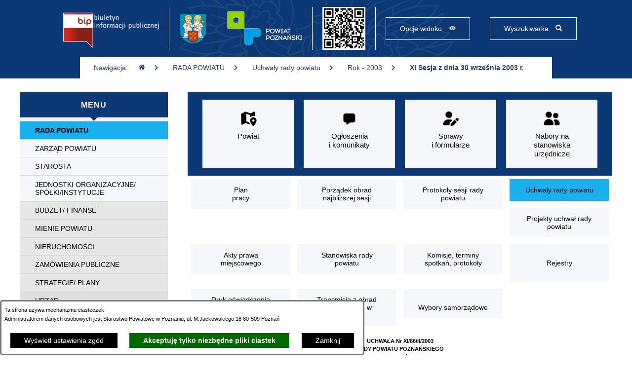

--- FILE ---
content_type: text/html; charset=utf-8
request_url: https://www.bip.powiat.poznan.pl/891,xi-sesja-z-dnia-30-wrzesnia-2003-r?tresc=2623
body_size: 15368
content:
<!DOCTYPE html>
<HTML LANG="pl" DIR="ltr">
<HEAD>
<BASE href="https://www.bip.powiat.poznan.pl/">
<META HTTP-EQUIV="content-type" CONTENT="text/html; charset=utf-8">
<META NAME="description" CONTENT="BIULETYN INFORMACJI PUBLICZNEJ POWIATU POZNAŃSKIEGO">
<META NAME="keywords" CONTENT="biuletyn informacji publicznej powiatu poznańskiego, powiat poznański,">
<META NAME="robots" CONTENT="index,follow,archive">
<META NAME="generator" CONTENT="bip.net v7.31 | extranet internet creator | www.extranet.pl">
<META NAME="google-site-verification" CONTENT="8HTJDp1jkOyzbCDavQpkaHWUPmxvavPapgqOY0ykJJk">
<META NAME="viewport" CONTENT="width=device-width, initial-scale=1, user-scalable=yes">
<TITLE>XI Sesja z dnia 30 września 2003 r. | BIULETYN INFORMACJI PUBLICZNEJ POWIATU POZNAŃSKIEGO</TITLE>
<LINK REL="manifest" HREF="https://www.bip.powiat.poznan.pl/manifest.webmanifest">
<LINK REL="stylesheet" HREF="css,css/system_default.css" MEDIA="all" TYPE="text/css" INTEGRITY="sha256-fRYHG57k+PIpQW8p19F0ajRxhir3E7+Hnl270qIsP/U=" CROSSORIGIN="anonymous">
<LINK REL="stylesheet" HREF="css,css/print.css" MEDIA="print" TYPE="text/css" INTEGRITY="sha256-Qlz0DVdb8K1GlbtsuapZOdSeQ+7IYY8ELlghlHFDH8w=" CROSSORIGIN="anonymous">
<LINK REL="stylesheet" HREF="https://www.bip.powiat.poznan.pl/css,skory/default/style.css" MEDIA="all" TYPE="text/css">
<LINK REL="icon" HREF="https://www.bip.powiat.poznan.pl/favicon.ico" TYPE="image/x-icon">
<LINK REL="search" HREF="https://www.bip.powiat.poznan.pl/redir,opensearch?jezyk=1" TYPE="application/opensearchdescription+xml">
<LINK REL="home" HREF="https://www.bip.powiat.poznan.pl/">
<LINK REL="stylesheet" HREF="css,js/fancybox3/jquery.fancybox.min.css" MEDIA="all" TYPE="text/css" INTEGRITY="sha256-Vzbj7sDDS/woiFS3uNKo8eIuni59rjyNGtXfstRzStA=" CROSSORIGIN="anonymous">
<LINK REL="stylesheet" HREF="css,js/datatables/jquery.datatables.css" MEDIA="all" TYPE="text/css" INTEGRITY="sha256-LBdcGBvtLXuOq7xLyqkjsKqZ1ncoD7jBKAtoJEa/33k=" CROSSORIGIN="anonymous">
<LINK REL="stylesheet" HREF="css,js/bootstrap-datetimepicker/bootstrap-datetimepicker.css" MEDIA="all" TYPE="text/css" INTEGRITY="sha256-BN3xkkUFZ6aN6GI2rfwo9QnkBljHohaWaA4rAfyiU8k=" CROSSORIGIN="anonymous">
<LINK REL="stylesheet" HREF="css,webfonts/system-font/css/system-icons.css" MEDIA="all" TYPE="text/css" INTEGRITY="sha256-k6tC61qLyGp4U7JO67Yn6ETh0f1sHJP4P7ZynCl5x88=" CROSSORIGIN="anonymous">
<LINK REL="stylesheet" HREF="css,webfonts/system-font/css/system-icons-codes.css" MEDIA="all" TYPE="text/css" INTEGRITY="sha256-l5SylbTnc/8xFKz3vgTmbUzNEGLTerC/CcyK4Q27Ow8=" CROSSORIGIN="anonymous">
<LINK REL="stylesheet" HREF="css,webfonts/system-filetypes/css/style.css" MEDIA="all" TYPE="text/css" INTEGRITY="sha256-SLQmC9y3RqHCRRMqS7Jp5stGydJiNOnhiF5IF1IqFkM=" CROSSORIGIN="anonymous">
<LINK REL="image_src" HREF="https://www.bip.powiat.poznan.pl/jpg,skory/site_thumb.jpg">
<LINK REL="stylesheet" HREF="css,skory/js/malihu-custom-scrollbar/jquery.mCustomScrollbar-DLA_JEDNOSTEK_PUBLICZNYCH.css" MEDIA="screen" TYPE="text/css">
<LINK REL="canonical" HREF="https://www.bip.powiat.poznan.pl/redir,891?tresc=2623">
<SCRIPT SRC="redir,load_javascripts" INTEGRITY="sha256-72roB4je/6OEcLQveiqqLrT6EAX7TB9/mn4WvWoEM8Q=" CROSSORIGIN="anonymous"></SCRIPT>
<SCRIPT SRC="js,skory/js/enquire.min.js" INTEGRITY="sha256-qje9y3Q4Ju7NrlxdF3/H1lUjQPG0N4/6qcgrLGERQAs=" CROSSORIGIN="anonymous"></SCRIPT>
<SCRIPT SRC="js,skory/js/malihu-custom-scrollbar/jquery.mousewheel.min.js"></SCRIPT>
<SCRIPT SRC="js,skory/js/malihu-custom-scrollbar/jquery.mCustomScrollbar.min.js"></SCRIPT>
<SCRIPT><!--//--><![CDATA[//><!--
function dataTablesInit(selector){
	var counter=0;
	var objectsTable=new Array;
	$(selector).each(function(){
		var isSort = $(this).is('.sortuj,.sortable');
		var isSzukaj = $(this).hasClass('szukaj');
		var isWszystko = $(this).hasClass('wszystko');
		var isNieInfo = $(this).hasClass('nieinfo'); // działa jedynie na wykazach stronicowanych
		if ($('thead th.sortasc, thead th.sortdesc', this).length==0) {
			_order=[];
		} else {
			_order=[
				[
					($('thead th.sortasc, thead th.sortdesc', this).index()),
					(($('thead th.sortdesc', this).length==0) ? 'asc' : 'desc')
				]
			];
		}
		objRef=$(this).DataTable({
			'oLanguage': {
				'sUrl': './js/datatables/lang/1.txt'
			},
			'responsive': true,
			'bSortClasses': false,
			'bPaginate': !isWszystko,
			'iDisplayLength': isWszystko ? -1 : 25,
			'bInfo': (!isWszystko && !isNieInfo),
			'bFilter': isSzukaj,
			'sDom': 'Rlfrtip',
			'bSort': isSort,
			'order': _order,
			'stateSave': true,
			'fnDrawCallback': function(oSettings, json) {
				// wyłączenie sortowania/wyszukiwania dla kolumn <th> z klasą nosort/nosearch
				$(this).find('thead th').each( function (key, value) {
					if ($(this).hasClass('nosort')) {
						oSettings.aoColumns[key].bSortable=false;
						$(this).removeClass(oSettings.oClasses.sSortAsc+' '+oSettings.oClasses.sSortDesc+' '+oSettings.aoColumns[key].sSortingClass);
						$(this).addClass( oSettings.oClasses.sSortableNone );
					}
					if ($(this).hasClass('nosearch')) {
						oSettings.aoColumns[key].bSearchable=false;
					}
				} );
			}
		});
		objectsTable[counter]=objRef;
		counter++;
	});
	return objectsTable;
}
function UserConsentShow() {
			$.fancybox.close();
			$.fancybox.open({
				src: '#user_consentBox',
				type: 'inline'
			});
		}
function UserConsentClose() {
			$.fancybox.close();
		}
function ScrollToId(id) { $('html,body').animate({scrollTop:$(id).offset().top-50}, 500); }
function scrollTo(hashElement, time, additionalSelectorOffset, callback) {
	if($(hashElement).length==0) return false;

	additionalSelectorOffset = ( typeof additionalSelectorOffset !== 'undefined') ? additionalSelectorOffset : 0;
	callback = ( typeof callback !== 'undefined') ? callback : null;

	var offsetElement = $(hashElement).offset().top - additionalSelectorOffset;

	$('html, body').clearQueue().animate({
		scrollTop: offsetElement
	}, time, callback);
}
function menuHeight() {
			if ($(window).width()<=768) {
				var padding = $('#menuWrapper').innerHeight() - $('#menuWrapper').height();
				var tmp = $(window).height() - padding;
				$('#menuWrapper').height(tmp);
			} else {
				$('#menuWrapper').height('');
			}
		}
window.onload = function(e) { 
$('.scroll').on('click',function(event){ event.preventDefault(); ScrollToId(this.hash); });
 }
//--><!]]></SCRIPT>
<STYLE><!--/*--><![CDATA[/*><!--*/
@media screen and (min-width: 769px) { .menuBoxContent .menu a.color2 { background-color: #E7E7E7; }.menuBoxContent .menu .active > a.color2, .menuBoxContent .menu .active_current > a.color2, .menuBoxContent .menu a.color2:hover, .menuBoxContent .menu a.color2:focus { background-color: #1AAFED; color: #000; } }
@media screen and (min-width: 769px) { .menuBoxContent .menu a.color3 { background-color: #DFDFDF; }.menuBoxContent .menu .active > a.color3, .menuBoxContent .menu .active_current > a.color3, .menuBoxContent .menu a.color3:hover, .menuBoxContent .menu a.color3:focus { background-color: #1AAFED; color: #000; } }
html, body, input, button, select, textarea { font-size: 14px; }
.secondary-menu__icon--5989 { background-image: url(jpg,aktualizacja/data/grafiki/13.jpg) }
.secondary-menu__icon--5988 { background-image: url(jpg,aktualizacja/data/grafiki/12.jpg) }
.secondary-menu__icon--5990 { background-image: url(jpg,aktualizacja/data/grafiki/14.jpg) }
.secondary-menu__icon--5991 { background-image: url(jpg,aktualizacja/data/grafiki/15.jpg) }
/*]]>*/--></STYLE>
</HEAD>
<BODY class="user_info user_consent">
<section id="user_infoBox" role="alert"><div class="user_infoBox_overlay"></div><form id="user_info_form" action="https://www.bip.powiat.poznan.pl/891,xi-sesja-z-dnia-30-wrzesnia-2003-r?tresc=2623" method="post"><div><input type="hidden" name="_user_consent_fp" value="da9e9a"></div><div class="user_infoBox_dialog"><div class="user_infoBox_content"><div class="user_infoBox_header"></div><div class="user_infoBox_content_text"><p>Ta strona używa mechanizmu ciasteczek.</p>
<p>Administratorem danych osobowych jest Starostwo Powiatowe w Poznaniu, ul. M.Jackowskiego 18 60-509 Poznań</p></div><div class="user_infoBox_content_buttons"><span id="user_info_show_profile_buttonBox"><button type="button" class="user_info_button" id="user_info_show_profile_button" aria-controls="user_consentBox">Wyświetl ustawienia zgód</button></span><span id="user_info_accept_buttonBox"><button type="submit" name="_user_consent_all_accept" value="1" class="user_info_button user_info_accept_button" id="user_info_accept_button">Akceptuję tylko niezbędne pliki ciastek</button></span><span id="user_info_closeBox"><button type="button" class="user_info_button user_info_close_button" id="user_info_close">Zamknij</button></span></div></div></div></form></section><section id="user_consentBox" class="system_hide" role="dialog" aria-modal="true" aria-labelledby="user_consentBox_header" aria-describedby="user_consentBox_content_text"><form action="https://www.bip.powiat.poznan.pl/891,xi-sesja-z-dnia-30-wrzesnia-2003-r?tresc=2623" method="post" id="user_consent_form"><div><input type="hidden" name="_user_consent_fp" value="da9e9a"></div><h2 class="user_consentBox_header" id="user_consentBox_header">Ustawienia zgód</h2><div class="user_consentBox_content"><div class="user_consentBox_content_text" id="user_consentBox_content_text"></div><div class="user_consentBox_content_consent"><div class="user_consent_item"><p class="user_consent_item_name">Pliki ciastek (z ang. cookies) niezbędne do świadczenia usług drogą elektroniczną</p><p class="user_consent_item_opis">Niezbędne pliki ciastek (z ang. cookies) umożliwiają korzystanie z podstawowych funkcji strony internetowej - bez nich nie byłoby możliwe prawidłowe korzystanie z niniejszej strony internetowej.</p><p class="user_consent_item_opis_dodatkowy"><a href="#_user_consent_system_more" class="user_consent_item_opis_dodatkowy_link" role="button" aria-controls="_user_consent_system_more" aria-haspopup="false" aria-expanded="false" data-expanded-true="schowaj wykaz wykorzystywanych ciasteczek" data-expanded-false="wyświetl wykaz wykorzystywanych ciasteczek"><span>wyświetl wykaz wykorzystywanych ciasteczek</span> <span class="system-icon system-icon-down-open"><!--//--></span></a></p><div id="_user_consent_system_more" class="system_hide user_consent_item_opis_dodatkowy_content"><table class="tabela wszystko" style="border-collapse: collapse; border-width: 1px; border-style: solid; width: 100%; border-spacing: 1px;"><caption><strong>Wykaz wykorzystywanych ciastek</strong></caption>
<thead>
<tr>
<th style="border-width: 1px; padding: 5px; width: 8.46033%;" scope="col">Nazwa ciastka</th>
<th style="border-width: 1px; padding: 5px; width: 10.0368%;" scope="col">Dostawca / domena</th>
<th style="border-width: 1px; padding: 5px; width: 8.67052%;" scope="col">Okres przechowywania</th>
<th style="border-width: 1px; padding: 5px; width: 72.8324%;" scope="col">Opis ciastka</th>
</tr>
</thead>
<tbody>
<tr>
<td style="border-width: 1px; padding: 5px; width: 8.46033%;">_nsid</td>
<td style="border-width: 1px; padding: 5px; width: 10.0368%;">serwer hostingowy / bieżąca domena</td>
<td style="border-width: 1px; padding: 5px; width: 8.67052%;">1 dzień</td>
<td style="border-width: 1px; padding: 5px; width: 72.8324%;">Ciastko generowane przez mechanizm CMS na potrzeby obsługi mechanizmu zabezpieczania przed wywołaniami strony przez np. boty rozsyłające spam.</td>
</tr>
<tr>
<td style="border-width: 1px; padding: 5px; width: 8.46033%;">_cp</td>
<td style="border-width: 1px; padding: 5px; width: 10.0368%;">serwer hostingowy / bieżąca domena</td>
<td style="border-width: 1px; padding: 5px; width: 8.67052%;">365 dni</td>
<td style="border-width: 1px; padding: 5px; width: 72.8324%;">Ciastko zapisywane przez mechanizm CMS na potrzeby obsługi wyrażanych zgód przez użytkownika.</td>
</tr>
<tr>
<td style="border-width: 1px; padding: 5px; width: 8.46033%;">PHPSESSID</td>
<td style="border-width: 1px; padding: 5px; width: 10.0368%;">serwer hostingowy / bieżąca domena</td>
<td style="border-width: 1px; padding: 5px; width: 8.67052%;">sesja</td>
<td style="border-width: 1px; padding: 5px; width: 72.8324%;">Ciastko generowane przez aplikacje oparte na języku PHP (identyfikator ogólnego przeznaczenia używany do obsługi zmiennych sesji użytkownika). Zwykle wartość to liczba generowana losowo, sposób jej użycia może być specyficzny dla witryny, ale dobrym przykładem jest utrzymywanie statusu zalogowanego użytkownika między stronami.</td>
</tr>
<tr>
<td style="border-width: 1px; padding: 5px; width: 8.46033%;">fontsize</td>
<td style="border-width: 1px; padding: 5px; width: 10.0368%;">serwer hostingowy / bieżąca domena</td>
<td style="border-width: 1px; padding: 5px; width: 8.67052%;">30 dni</td>
<td style="border-width: 1px; padding: 5px; width: 72.8324%;">Ciastko generowane przez mechanizm CMS na potrzeby obsługi wielkości wyświetlanej czcionki.</td>
</tr>
<tr>
<td style="border-width: 1px; padding: 5px; width: 8.46033%;">jezyk_www</td>
<td style="border-width: 1px; padding: 5px; width: 10.0368%;">serwer hostingowy / bieżąca domena</td>
<td style="border-width: 1px; padding: 5px; width: 8.67052%;">sesja</td>
<td style="border-width: 1px; padding: 5px; width: 72.8324%;">Ciastko generowane przez mechanizm CMS na potrzeby obsługi wersji językowej strony.</td>
</tr>
<tr>
<td style="border-width: 1px; padding: 5px; width: 8.46033%;">licznikX</td>
<td style="border-width: 1px; padding: 5px; width: 10.0368%;">serwer hostingowy / bieżąca domena</td>
<td style="border-width: 1px; padding: 5px; width: 8.67052%;">sesja</td>
<td style="border-width: 1px; padding: 5px; width: 72.8324%;">Ciastko generowane przez mechanizm CMS na potrzeby obsługi podstawowych statystyk odwiedzin strony (zapis X przyjmuje postać liczby).</td>
</tr>
<tr>
<td style="border-width: 1px; padding: 5px; width: 8.46033%;">licznik[X]</td>
<td style="border-width: 1px; padding: 5px; width: 10.0368%;">serwer hostingowy / bieżąca domena</td>
<td style="border-width: 1px; padding: 5px; width: 8.67052%;">15 minut</td>
<td style="border-width: 1px; padding: 5px; width: 72.8324%;">Ciastko generowane przez mechanizm CMS na potrzeby obsługi podstawowych statystyk odwiedzin strony (zapis X przyjmuje postać liczby).</td>
</tr>
<tr>
<td style="border-width: 1px; padding: 5px; width: 8.46033%;">wersja_gui</td>
<td style="border-width: 1px; padding: 5px; width: 10.0368%;">serwer hostingowy / bieżąca domena</td>
<td style="border-width: 1px; padding: 5px; width: 8.67052%;">sesja</td>
<td style="border-width: 1px; padding: 5px; width: 72.8324%;">Ciastko generowane przez mechanizm CMS na potrzeby obsługi wybranej wizualizacji strony.</td>
</tr>
<tr>
<td style="border-width: 1px; padding: 5px; width: 8.46033%;">bnr[X]</td>
<td style="border-width: 1px; padding: 5px; width: 10.0368%;">serwer hostingowy / bieżąca domena</td>
<td style="border-width: 1px; padding: 5px; width: 8.67052%;">od 1 minuty</td>
<td style="border-width: 1px; padding: 5px; width: 72.8324%;">Ciastko generowane przez mechanizm CMS na potrzeby obsługi wyświetlania banerów z ustawionym czasem karencji (zapis X przyjmuje postać liczby).</td>
</tr>
</tbody>
</table></div></div></div></div><div class="user_consentBox_content_buttons"><span id="user_consent_accept_buttonBox"><button type="submit" name="_user_consent_all_accept" value="1" class="user_consent_button user_consent_accept_button" id="user_consent_accept_button">Akceptuję tylko niezbędne pliki ciastek</button></span><span id="user_consent_closeBox"><button type="button" class="user_consent_button" id="user_consent_close">Zamknij okno ustawień</button></span></div></form></section><div id="top"></div>
<!-- SKIP LINKS -->
<div id="shortcut-box" class="shortcut-box" role="navigation">
	<ul class="shortcut-box__list">
	
        <li class="shortcut-box__item">
			<a class="shortcut-box__link shortcut-box__link--homepage" href="./" accesskey="1">Przejdź do strony głównej</a>
		</li>
		
        <li class="shortcut-box__item">
			<a class="shortcut-box__link shortcut-box__link--menu scroll" href="https://www.bip.powiat.poznan.pl/891,xi-sesja-z-dnia-30-wrzesnia-2003-r?tresc=2623#menu_glowne" accesskey="2">Przejdź do menu głównego</a>
		</li>
		
        <li class="shortcut-box__item">
			<a class="shortcut-box__link shortcut-box__link--content scroll" href="https://www.bip.powiat.poznan.pl/891,xi-sesja-z-dnia-30-wrzesnia-2003-r?tresc=2623#tresc" accesskey="3">Przejdź do treści strony</a>
		</li>
		
        <li class="shortcut-box__item">
			<a class="shortcut-box__link shortcut-box__link--sitemap" href="https://www.bip.powiat.poznan.pl/redir,struktura_serwisu" accesskey="4">Przejdź do mapy serwisu</a>
		</li>
		
        <li class="shortcut-box__item">
			<a class="shortcut-box__link shortcut-box__link--search scroll" href="https://www.bip.powiat.poznan.pl/891,xi-sesja-z-dnia-30-wrzesnia-2003-r?tresc=2623#wyszukiwanie" accesskey="5">Przejdź do wyszukiwarki</a>
		</li>
		
        <li class="shortcut-box__item">
			<a class="shortcut-box__link shortcut-box__link--a11y scroll" href="https://www.bip.powiat.poznan.pl/891,xi-sesja-z-dnia-30-wrzesnia-2003-r?tresc=2623#wcag" accesskey="6">Przejdź do ułatwień dostępu</a>
		</li>
		
        <li class="shortcut-box__item">
			<a class="shortcut-box__link shortcut-box__link--wcag" href="1701,deklaracja-dostepnosci" accesskey="0">Przejdź do strony: Deklaracja dostępności</a>
		</li>
		
        <li class="shortcut-box__item">
			<a class="shortcut-box__link shortcut-box__link--gui_hc" href="./skin,hc" accesskey="8">Wywołanie wersji strony o wysokim poziomie kontrastu</a>
		</li>
		
	</ul>
</div>
    <div id="mainWrapper" class="skora_default fontsize_normal"><header><div id="wrapperSectionTopBar"><div class="wrapperContent"><div id="wrapperSectionTopBarContent"><h1 class="hide">BIULETYN INFORMACJI PUBLICZNEJ POWIATU POZNAŃSKIEGO</h1><ul id="wrapperSectionButtons" class="ul"><li class="bip"><a href="https://www.gov.pl/bip" class="external_blank" title="Przejdź do strony: Biuletyn Informacji Publicznej - gov.pl/bip; link otworzy się w nowej karcie/oknie przeglądarki internetowej"><span class="text">Biuletyn Informacji Publicznej - gov.pl/bip</span></a></li><li class="powiat-poznan-herb"><span><span><!--//--></span></span></li><li class="powiat-poznan-logo"><a href="https://powiat.poznan.pl/"><span><span class="hide">www.powiat.poznan.pl</span><span class="logo"><!--//--></span></span></a></li><li class="fotokod"><a href="redir,fotokod_link,.png" class="fancybox" title="Wyświetl grafikę: Fotokod z linkiem do tej strony"><span class="text">Fotokod z linkiem do tej strony</span></a></li><li class="wcag"><a href="https://www.bip.powiat.poznan.pl/891,xi-sesja-z-dnia-30-wrzesnia-2003-r?tresc=2623#wcag" id="wcag-button" aria-controls="wcag" aria-label="Pokaż opcje widoku" aria-haspopup="true" aria-expanded="false" data-text-active-on="Ukryj opcje widoku" data-text-active-off="Pokaż opcje widoku"><span><span class="_text_">Opcje widoku</span><span class="icon icon-eye"><!--//--></span></span></a><div id="wcag"><h2 class="hide">Zmiana wielkości czcionek i wersji wizualnej strony</h2><ul class="ul"><li><a class="wcag__link--A" title="domyślna wielkość czcionki" href="/891,xi-sesja-z-dnia-30-wrzesnia-2003-r?tresc=2623&amp;fontsize=normal"><span class="wcag__txt"><span class="hc_hide">A</span><span class="hide">domyślna wielkość czcionki</span></span></a></li><li><a class="wcag__link--AA" title="duża wielkość czcionki" href="/891,xi-sesja-z-dnia-30-wrzesnia-2003-r?tresc=2623&amp;fontsize=big"><span class="wcag__txt"><span class="hc_hide">A</span><span class="hide">duża wielkość czcionki</span></span></a></li><li><a class="wcag__link--AAA" title="największa wielkość czcionki" href="/891,xi-sesja-z-dnia-30-wrzesnia-2003-r?tresc=2623&amp;fontsize=bigger"><span class="wcag__txt"><span class="hc_hide">A</span><span class="hide">największa wielkość czcionki</span></span></a></li><li><a class="wcag__link--HC" title="wizualizacja o wysokim poziomie kontrastu" href="./skin,hc"><span class="wcag__txt">Wysoki kontrast</span></a></li><li><a href="/891,xi-sesja-z-dnia-30-wrzesnia-2003-r?tresc=2623&amp;switch_extend_letter_spacing=on" title="przełącznik zmieniający odstęp pomiędzy znakami"><span><span class="icon icon-extend-letter_spacing-on"><!-- // --></span> <span class="hide" role="tooltip">zwiększenie odstępu pomiędzy znakami</span></span></a></li><li><a href="/891,xi-sesja-z-dnia-30-wrzesnia-2003-r?tresc=2623&amp;switch_extend_word_spacing=on" title="przełącznik zmieniający odstęp pomiędzy wyrazami"><span><span class="icon icon-extend-word_spacing-on"><!-- // --></span> <span class="hide" role="tooltip">zwiększenie odstępu pomiędzy wyrazami</span></span></a></li><li><a href="/891,xi-sesja-z-dnia-30-wrzesnia-2003-r?tresc=2623&amp;switch_extend_line_height=on" title="przełącznik zmieniający interlinię"><span><span class="icon icon-extend-line_height-on"><!-- // --></span> <span class="hide" role="tooltip">zwiększenie interlinii</span></span></a></li><li><a href="/891,xi-sesja-z-dnia-30-wrzesnia-2003-r?tresc=2623&amp;switch_underline_link=on" title="przełącznik zmieniający wyświetlanie linków"><span><span class="icon icon-underline-link-on"><!-- // --></span> <span class="hide" role="tooltip">wymuszenie podkreślenia linków</span></span></a></li></ul></div></li><li class="szukaj"><a href="https://www.bip.powiat.poznan.pl/891,xi-sesja-z-dnia-30-wrzesnia-2003-r?tresc=2623#wyszukiwanie" id="szukaj-button" aria-controls="wyszukiwanie" aria-label="Pokaż wyszukiwarkę" aria-haspopup="true" aria-expanded="false" data-text-active-on="Ukryj wyszukiwarkę" data-text-active-off="Pokaż wyszukiwarkę"><span><span class="_text_">Wyszukiwarka</span><span class="icon icon-search"><!--//--></span></span></a><div id="wyszukiwanie"><h2 class="hide">Wyszukiwanie</h2><form method="get" id="search-form" action="redir,szukaj?jezyk=1" role="search"><div><input type="hidden" name="szukaj_wyniki" value="1"></div><div><input type="hidden" name="_session_antiCSRF" value="7180e3d39aee5925bd191891d4ccb09efba98dc5d5e8a883599b81a3fc6fe933cb273a"></div><fieldset><legend class="hide">Wyszukiwarka</legend><div class="row"><label for="search-input" class="hide">Fraza wyszukiwania</label><span class="hide">: </span><input id="search-input" type="search" name="szukaj" value="" placeholder="Fraza wyszukiwania" aria-label="wprowadź frazę wyszukiwania" required minlength="3"></div><div class="row"><label for="search-select" class="hide">Miejsce wyszukiwania</label><span class="hide">: </span><select name="szukaj_w" id="search-select" aria-label="Miejsce wyszukiwania"><option value="0">w całym serwisie</option><option value="891">tylko na tej stronie i jej podstronach</option><option value="284">na stronie &quot;Ogłoszenia o prowadzonych postępowaniach&quot;</option><option value="943">na stronie &quot;OGŁOSZENIA/ KOMUNIKATY&quot;</option><option value="1351">na stronie &quot;SPRAWY/ FORMULARZE&quot;</option><option value="150">na stronie &quot;Uchwały zarządu powiatu&quot;</option><option value="143">na stronie &quot;Uchwały rady powiatu&quot;</option></select></div><div class="row"><button id="search-submit" type="submit">Wyszukaj</button></div></fieldset></form></div></li></ul><div class="float_clear"></div></div><h2 class="hide">Ścieżka nawigacyjna</h2><nav id="wrapperSectionNavigationPath"><div class="content"><span class="text">Nawigacja:</span><ul class="ul list"><li><a href="./"><span class="hc_hide icon icon-home"><!--//--></span><span class="hide">Strona główna</span><span class="arrow"><span class="icon icon-arrow-right"><!--//--></span></span></a></li><li><a href="27,rada-powiatu">RADA POWIATU<span class="arrow"><span class="icon icon-arrow-right"><!--//--></span></span></a></li><li><a href="143,uchwaly-rady-powiatu">Uchwały rady powiatu<span class="arrow"><span class="icon icon-arrow-right"><!--//--></span></span></a></li><li><a href="184,rok-2003">Rok - 2003<span class="arrow"><span class="icon icon-arrow-right"><!--//--></span></span></a></li><li><span class="last">XI Sesja z dnia 30 września 2003 r.</span></li></ul></div></nav></div></div></header><div class="wrapperContent" id="wrapperSectionContent"><div><div class="menuBox"><aside><div id="menu_glowne"></div><div id="wrapperSectionMenuRwd" class="menuBoxBg"><h2 class="header">Menu<span><span class="arrow-down"><!--//--></span></span></h2><ul class="ul ico"><li class="hc_hide"><a class="menuToggle" href="#menu_glowne" title="Pokaż/ukryj menu"><span class="icon icon-menu"><!-- // --></span><span class="txt">MENU</span></a></li></ul><div id="menuWrapper" class="menuBoxContent">	<ul class="ul menu navMenu menu0 main__0" role="menubar"><li class="active menuItem noSubpages" role="none presentation"><a href="27,rada-powiatu" class="color1 item0" role="menuitem"><span class="text">RADA POWIATU</span></a></li><li class="nonactive menuItem noSubpages" role="none presentation"><a href="147,zarzad-powiatu" class="color1 item0" role="menuitem"><span class="text">ZARZĄD POWIATU</span></a></li><li class="nonactive menuItem noSubpages" role="none presentation"><a href="2358,starosta" class="color1 item0" role="menuitem"><span class="text">STAROSTA</span></a></li><li class="nonactive menuItem noSubpages" role="none presentation"><a href="154,jednostki-organizacyjne-spolki-instytucje" class="color1 item0" role="menuitem"><span class="text">JEDNOSTKI ORGANIZACYJNE/ <br>SPÓŁKI/INSTYTUCJE</span></a></li><li class="menuItemSeparator" role="separator"><!-- //--></li><li class="nonactive menuItem noSubpages" role="none presentation"><a href="204,budzet-finanse" class="color2 item0" role="menuitem"><span class="text">BUDŻET/ FINANSE</span></a></li><li class="nonactive menuItem noSubpages" role="none presentation"><a href="460,mienie-powiatu" class="color2 item0" role="menuitem"><span class="text">MIENIE POWIATU</span></a></li><li class="nonactive menuItem noSubpages" role="none presentation"><a href="2633,nieruchomosci" class="color2 item0" role="menuitem"><span class="text">NIERUCHOMOŚCI</span></a></li><li class="nonactive menuItem noSubpages" role="none presentation"><a href="./284,ogloszenia-o-prowadzonych-postepowaniach.html" class="color2 item0" role="menuitem"><span class="text">ZAMÓWIENIA PUBLICZNE</span></a></li><li class="nonactive menuItem noSubpages" role="none presentation"><a href="1070,strategie-plany" class="color2 item0" role="menuitem"><span class="text">STRATEGIE/ PLANY</span></a></li><li class="menuItemSeparator" role="separator"><!-- //--></li><li class="nonactive menuItem noSubpages" role="none presentation"><a href="4373,urzad" class="color3 item0" role="menuitem"><span class="text">URZĄD</span></a></li><li class="nonactive menuItem noSubpages" role="none presentation"><a href="2653,otwarte-konkursy-ofert" class="color3 item0" role="menuitem"><span class="text">OTWARTE KONKURSY OFERT</span></a></li><li class="nonactive menuItem noSubpages" role="none presentation"><a href="164,skargi-wnioski-petycje" class="color3 item0" role="menuitem"><span class="text">SKARGI/ WNIOSKI/ PETYCJE</span></a></li><li class="nonactive menuItem noSubpages" role="none presentation"><a href="426,rejestry-publiczne-inne-rejestry-i-wykazy" class="color3 item0" role="menuitem"><span class="text">REJESTRY PUBLICZNE, INNE REJESTRY I WYKAZY</span></a></li><li class="nonactive menuItem noSubpages" role="none presentation"><a href="/1595,udostepnienie-informacji-publicznej-wniosek" class="color3 item0" role="menuitem"><span class="text">UDOSTĘPNIENIE INFORMACJI/<br>PONOWNE WYKORZYSTYWANIE</span></a></li><li class="nonactive menuItem noSubpages" role="none presentation"><a href="205,oswiadczenia-majatkowe" class="color3 item0" role="menuitem"><span class="text">OŚWIADCZENIA MAJĄTKOWE</span></a></li><li class="nonactive menuItem noSubpages" role="none presentation"><a href="5797,deklaracja-dostepnosci-koordynator" class="color3 item0" role="menuitem"><span class="text">DEKLARACJA DOSTĘPNOŚCI/<br>KOORDYNATOR</span></a></li>	</ul>	</div></div><h2 class="hide">Banery</h2><div id="wrapperSectionTopBanners" class="wrapperSectionBanners"><div class="banners"><ul class="carousel ul"><li class="carousel-item"><a href="./redir,reklama_redir?lp=103" class="external_blank"><img src="baner,103,sygnalista.jpg" width="202" height="82" alt="baner graficzny - Sygnalista"></a></li><li class="carousel-item"><a href="./redir,reklama_redir?lp=102"><img src="baner,102,migam.png" width="200" height="80" alt="Tłumacz języka migowego"></a></li><li class="carousel-item"><a href="./redir,reklama_redir?lp=85"><img src="baner,85,pomoc-spoleczna.png" width="200" height="80" alt="Pomoc społeczna, placówki, piecza zastępcza oraz rehabilitacja,"></a></li><li class="carousel-item"><a href="./redir,reklama_redir?lp=88"><img src="baner,88,zdrowie.png" width="200" height="80" alt="Zdrowie, pomoc medyczna, rozkład godzin pracy aptek, kombatanci,"></a></li><li class="carousel-item"><a href="./redir,reklama_redir?lp=90"><img src="baner,90,niepelnosprawni.png" width="200" height="80" alt="Osoby z niepełnosprawnościami"></a></li><li class="carousel-item"><a href="./redir,reklama_redir?lp=13"><img src="baner,13,nieodplatna-pomoc-prawna.png" width="200" height="80" alt="nieodpłatna pomoc prawna"></a></li><li class="carousel-item"><a href="./redir,reklama_redir?lp=89"><img src="baner,89,rzecznik-konsumentow.png" width="200" height="80" alt="Rzecznik konsumentów, wzory reklamacji i pism konsumenckich, porady,"></a></li><li class="carousel-item"><a href="./redir,reklama_redir?lp=91"><img src="baner,91,cudzoziemcy-karta-polaka.png" width="200" height="80" alt="Cudzoziemcy, Karta Polaka"></a></li><li class="carousel-item"><a href="./redir,reklama_redir?lp=100"><img src="baner,100,srodowisko.png" width="200" height="80" alt="Wydział Ochrony Środowiska, Rolnictwa i Leśnictwa, Środowisko"></a></li><li class="carousel-item"><a href="./redir,reklama_redir?lp=67"><img src="baner,67,rynek-pracy.png" width="200" height="80" alt="Zadania zatrudnienia i przeciwdziałania bezrobociu, rynek pracy,"></a></li></ul></div></div></aside></div><div id="PageContent" class="contentBox">
<section class="secondary-menu">
    <h2 class="secondary-menu__heading hide_WCAG">Ważne strony</h2>
    <ul class="secondary-menu__list" data-items="4">
    
        <li class="secondary-menu__item">
            <a class="secondary-menu__link" href="./5989,powiat">
                <span class="secondary-menu__icon secondary-menu__icon--5989"></span>
                <span class="secondary-menu__text">Powiat</span>
            </a>
        </li>
        
        <li class="secondary-menu__item">
            <a class="secondary-menu__link" href="./5988,ogloszenia-i-komunikaty">
                <span class="secondary-menu__icon secondary-menu__icon--5988"></span>
                <span class="secondary-menu__text">Ogłoszenia <br>i komunikaty</span>
            </a>
        </li>
        
        <li class="secondary-menu__item">
            <a class="secondary-menu__link" href="./5990,sprawy-i-formularze">
                <span class="secondary-menu__icon secondary-menu__icon--5990"></span>
                <span class="secondary-menu__text">Sprawy <br>i formularze</span>
            </a>
        </li>
        
        <li class="secondary-menu__item">
            <a class="secondary-menu__link" href="./5991,nabory-na-stanowiska-urzednicze">
                <span class="secondary-menu__icon secondary-menu__icon--5991"></span>
                <span class="secondary-menu__text">Nabory na stanowiska urzędnicze</span>
            </a>
        </li>
        
    </ul>
</section>  
	<ul class="ul" id="wrapperSectionExtraMenu" role="menubar"><li class="nonactive" role="none presentation"><a href="167,plan-pracy" class="menu_link" role="menuitem"><span>Plan <br>pracy</span></a></li><li class="nonactive" role="none presentation"><a href="1602,porzadek-obrad-najblizszej-sesji" class="menu_link" role="menuitem"><span>Porządek obrad najbliższej sesji</span></a></li><li class="nonactive" role="none presentation"><a href="2359,protokoly-sesji-rady-powiatu" class="menu_link" role="menuitem"><span>Protokoły sesji rady powiatu</span></a></li><li class="active" role="none presentation"><a href="143,uchwaly-rady-powiatu" class="menu_link" role="menuitem"><span>Uchwały rady powiatu</span></a></li><li class="nonactive" role="none presentation"><a href="2365,projekty-uchwal-rady-powiatu" class="menu_link" role="menuitem"><span>Projekty uchwał rady powiatu</span></a></li><li class="nonactive" role="none presentation"><a href="1567,akty-prawa-miejscowego" class="menu_link" role="menuitem"><span>Akty prawa miejscowego</span></a></li><li class="nonactive" role="none presentation"><a href="1574,stanowiska-rady-powiatu" class="menu_link" role="menuitem"><span>Stanowiska rady powiatu</span></a></li><li class="nonactive" role="none presentation"><a href="144,komisje-terminy-spotkan-protokoly" class="menu_link" role="menuitem"><span>Komisje, terminy spotkań, protokoły</span></a></li><li class="nonactive" role="none presentation"><a href="1504,rejestry" class="menu_link" role="menuitem"><span><br>Rejestry<br><br></span></a></li><li class="nonactive" role="none presentation"><a href="4200,druk-oswiadczenia-majatkowego-radni-powiatu" class="menu_link" role="menuitem"><span>Druk oświadczenia majątkowego <br>- radni powiatu</span></a></li><li class="nonactive" role="none presentation"><a href="4386,transmisja-z-obrad-rady-powiatu-w-poznaniu" class="menu_link" role="menuitem"><span>Transmisja z obrad<br> Rady Powiatu w Poznaniu</span></a></li><li class="nonactive" role="none presentation"><a href="4259,wybory-samorzadowe" class="menu_link" role="menuitem"><span><br>Wybory samorządowe<br></span></a></li>	</ul>	<div class="float_clear"></div><h2 class="hide">Treść strony</h2><div class="wrapperContent" id="tresc"></div><div class="system_anchor obiekt obiekt_akapit" id="akapit_2465"><p style="text-align:center;">
	<strong><span style="font-size:11px;"><span style="font-family:verdana, geneva, sans-serif;">UCHWAŁA Nr XI/86/II/2003</span></span></strong><br><strong><span style="font-size:11px;"><span style="font-family:verdana, geneva, sans-serif;">RADY POWIATU POZNAŃSKIEGO</span></span></strong><br><strong><span style="font-size:11px;"><span style="font-family:verdana, geneva, sans-serif;"> z dnia 30 września 2003r.</span></span></strong></p>
<p style="text-align:justify;">
	 </p>
<p style="text-align:justify;">
	<span style="font-size:11px;"><span style="font-family:verdana, geneva, sans-serif;"><strong>w sprawie: zmiany Uchwały Rady Powiatu Poznańskiego Nr V/38/99 z dnia 23 lutego 1999r., w sprawie ustalenia najniższego wynagrodzenia zasadniczego w 1 kategorii zaszeregowania oraz wartości 1 punktu dla potrzeb sporządzenia miesięcznych stawek wynagradzania pracowników zatrudnionych w jednostkach organizacyjnych Powiatu Poznańskiego, zmienionej Uchwałą Nr VI/54/99 Rady Powiatu Poznańskiego z dnia 30 marca 1999r., Uchwałą Nr XVI/146/2000 Rady Powiatu Poznańskiego z dnia 28 marca 2000r., Uchwałą Nr XXIV/184/2000 Rady Powiatu Poznańskiego z dnia 26 września 2000r., Uchwałą Nr XXXIX/273/2001 Rady Powiatu Poznańskiego z dnia 18 grudnia 2001r ., Uchwałą Nr XLIX/338/2002 Rady Powiatu Poznańskiego z dnia 24 września 2002r. oraz Uchwałą Nr VIII/59/II/2003 Rady Powiatu Poznańskiego z dnia 28 maja 2003r.</strong><br><br>
	Na podstawie § 2 pkt 2 oraz § 3 ust. 3 rozporządzenia Rady Ministrów z dnia 26 lipca 2000r. w sprawie wynagradzania i wymagań kwalifikacyjnych pracowników samorządowych zatrudnionych w jednostkach organizacyjnych jednostek samorządu terytorialnego (Dz. U. z 2000r. Nr 61 poz. 708 ze zmianami) Rada Powiatu Poznańskiego uchwala, co następuje:</span></span></p>
<p style="text-align:justify;">
	<span style="font-size:11px;"><span style="font-family:verdana, geneva, sans-serif;">§ 1. W § 2 wymienionej uchwały wyrazy "4,00 zł dla Domu Pomocy Społecznej w Lisówkach" zastępuje się wyrazami "4,50 zł dla Domu Pomocy Społecznej w Lisówkach".</span></span></p>
<p style="text-align:justify;">
	<span style="font-size:11px;"><span style="font-family:verdana, geneva, sans-serif;">§ 2. Pozostałe postanowienia uchwały nie ulegają zmianie.</span></span></p>
<p style="text-align:justify;">
	<span style="font-size:11px;"><span style="font-family:verdana, geneva, sans-serif;">§ 3. Wykonanie uchwały powierza się Zarządowi Powiatu Poznańskiego.</span></span></p>
<p style="text-align:justify;">
	<span style="font-size:11px;"><span style="font-family:verdana, geneva, sans-serif;">§ 4. Uchwała wchodzi w życie z dniem podjęcia.</span></span></p>
<p style="text-align:justify;">
	<span style="font-size:11px;"><span style="font-family:verdana, geneva, sans-serif;">Przewodniczący Rady Powiatu Poznańskiego<br>
	Grzegorz Wasielewski</span></span></p>
<p style="text-align:justify;">
	<span style="font-size:11px;"><span style="font-family:verdana, geneva, sans-serif;"><strong>Uzasadnienie:</strong><br>
	do Uchwały Nr XI/86/II/2003<br>
	Rady Powiatu Poznańskiego<br>
	z dnia 30 września 2003r.</span></span></p>
<p style="text-align:justify;">
	<span style="font-size:11px;"><span style="font-family:verdana, geneva, sans-serif;">Zgodnie z § 3 ust. 3 rozporządzenia Rady Ministrów z dnia 26 lipca 2000r. w sprawie wynagradzania i wymagań kwalifikacyjnych pracowników samorządowych zatrudnionych w jednostkach organizacyjnych jednostek samorządu terytorialnego (Dz.U. z 2000r. Nr 61 poz. 708 ze zm.), pracodawcy (kierownicy jednostek organizacyjnych) ustalają wartość jednego punktu dla obliczenia miesięcznych stawek wynagrodzenia zasadniczego pracowników w porozumieniu z radą powiatu, stosownie do możliwości finansowych.<br>
	Aktualnie obowiązująca tabela wynagrodzeń zasadniczych pracowników Domu Pomocy Społecznej w Lisówkach określa wartość jednego punktu na 4 zł. Była ona wprowadzona Uchwałą Nr XVI/146/2000 Rady Powiatu Poznańskiego z dnia 28 marca 2000r. Aktualne wynagrodzenia są w większości przypadków kształtują się na poziomie górnych granic określonych w tabeli stawek zaszeregowań i uniemożliwiają wypłatę przyjętej w planie finansowym jednostki kwoty przypadającej na waloryzację wynagrodzeń pracowników.<br>
	Średnia płaca w placówce w przeliczeniu na etat kalkulacyjny wynosi obecnie 1094 zł i po podwyższeniu wartości punktu o 0,50 zł wzrośnie o 4% (o ok. 43 zł). Proponowana wartość punktu nie spowoduje konieczności zmian w planie finansowym opracowanym przez kierownika jednostki.<br>
	W związku z powyższym podjęcie niniejszej uchwały jest uzasadnione.</span></span></p>
<p class="system_float_clear system_right"><a href="redir,drukuj?strona=891&amp;tresc=2623" id="tresc_drukuj_2623" class="tresc_drukuj">drukuj<span class="hide"> ()</span></a></p><div class="wrapperSectionContentBox"><div class="metryka_przycisk_wrapper"><h3 class="header"><span class="metryka_przycisk_head">Metryka </span><button class="metryka_przycisk hc_hide print_hide" aria-label="Rozwiń metrykę" aria-expanded="false" aria-haspopup="true">
					<span class="metryka_przycisk_tekst">Rozwiń</span>
					<span class="metryka_przycisk_icon ikona icon icon-angle-down"><!--//--></span>
				</button></h3></div><div class="box"><ul class="system_metryka"><li class="system_metryka_pozycja autor"><span class="system_metryka_kategoria">Autor lub odpowiedzialny za treść </span><span class="system_metryka_wartosc">Karol Cenkier</span></li><li class="system_metryka_pozycja autor_data"><span class="system_metryka_kategoria">Data wytworzenia </span><span class="system_metryka_wartosc">2003-10-27</span></li><li class="system_metryka_pozycja opublikowal"><span class="system_metryka_kategoria">Opublikował </span><span class="system_metryka_wartosc">Pieczyński Maciej</span></li><li class="system_metryka_pozycja data_publikacji"><span class="system_metryka_kategoria">Data publikacji </span><span class="system_metryka_wartosc">2003-10-27 11:53</span></li><li class="system_metryka_pozycja user_mod"><span class="system_metryka_kategoria">Ostatnio zmodyfikował </span><span class="system_metryka_wartosc">Pieczyński Maciej</span></li><li class="system_metryka_pozycja data_mod"><span class="system_metryka_kategoria">Ostatnia modyfikacja </span><span class="system_metryka_wartosc">2011-08-29 12:30</span></li></ul><div class="clear"></div></div></div><div class="system_right wyswietl_rejestr_zmian"><a href="redir,891?tresc=2623&amp;pokaz_rejestr_zmian=1#rejestr_zmian_2623" class="rejestr_zmian_a"><span class="rejestr_zmian_hide">rejestr zmian &raquo;</span></a></div><div class="system_float_clear"></div></div><p class="system_float_clear system_right wyswietl_wstecz" id="wstecz_link_2623"><a href="#wstecz_link_2623" class="wyswietl_wstecz_link">&laquo; wstecz</a></p></div></div></div><h2 class="hide">Banery</h2><div class="wrapper wrapperSectionBanners" id="wrapperSectionBanners"><div class="wrapperContent"><div class="banners"><ul class="carousel ul"><li class="carousel-item"><a href="./redir,reklama_redir?lp=57"><img src="baner,57,organizacje-pozarzadowe-wspolpraca-konsultacje.png" width="200" height="80" alt="Organizacje pozarządowe, kluby sportowe, stowarzyszenia,"></a></li><li class="carousel-item"><a href="./redir,reklama_redir?lp=84"><img src="baner,84,zabytki.png" width="200" height="80" alt="Zabytki, rejestr zabytków, dotacje na zabytki,"></a></li><li class="carousel-item"><a href="./redir,reklama_redir?lp=79"><img src="baner,79,podmioty-opiniodawczo-doradcze.png" width="200" height="80" alt="Powiatowa Rada Pożytku Publicznego, Rada Seniorów Powiatu Poznańskiego,"></a></li><li class="carousel-item"><a href="./redir,reklama_redir?lp=87"><img src="baner,87,nagrody.png" width="200" height="80" alt="Nagrody, nagrody sportowe, nagrody z kultury,"></a></li><li class="carousel-item"><a href="./redir,reklama_redir?lp=101"><img src="baner,101,bezpieczenstwo-publiczne.png" width="200" height="80" alt="Bezpieczeństwo Publiczne"></a></li><li class="carousel-item"><a href="./redir,reklama_redir?lp=92"><img src="baner,92,elektroniczna-skrzynka-podawcza.png" width="200" height="80" alt="elektroniczna skrzynka podawcza"></a></li><li class="carousel-item"><a href="./redir,reklama_redir?lp=93"><img src="baner,93,punk-potwierdzajacy-profil-zaufany.png" width="200" height="80" alt="punk potwierdzający profil zaufany"></a></li><li class="carousel-item"><a href="./redir,reklama_redir?lp=60"><img src="baner,60,internetowa-rezerwacja-wizyt.png" width="200" height="80" alt="internetowa rezerwacja wizyt, umów wizytę,"></a></li><li class="carousel-item"><a href="./redir,reklama_redir?lp=95"><img src="baner,95,ocen-nas-ankieta.png" width="200" height="80" alt="Oceń nas - ankieta"></a></li></ul></div></div></div><footer><div id="wrapperSectionStopkaColumns"><div class="wrapperContent"><div class="contentBox"><div class="contentColumn dane_adresowe"><h2 class="header"><span class="icon icon-localization"><!--//--></span>Dane adresowe:</h2><div class="system_float_clear"></div><div><div class="system_anchor obiekt obiekt_akapit" id="akapit_9118"><p><span style="font-size:.9em;"><span style="font-family:Verdana, Geneva, sans-serif;"><strong>Starostwo Powiatowe<br>w Poznaniu</strong><br>ul. Jackowskiego 18<br>60-509 Poznań<br><br>tel.: (+48) 61 8410-500<br>faks:(+48) 61 8480-556</span></span><br><span style="font-size:.8em;"><span style="font-family:verdana, geneva, sans-serif;"><span style="font-size:1em;"><span style="font-family:Verdana, Geneva, sans-serif;">email: </span></span><a title="adres email starostwa" href="mailto:starostwo@powiat.poznan.pl"><span style="font-size:1em;"><span style="font-family:Verdana, Geneva, sans-serif;"><span style="color:#003399;">starostwo@powiat.poznan.pl</span></span></span> </a></span></span><br><br><a title="Informacja o zbieranych danych informatycznych - Polityka Cookies" href="./3021,polityka-cookies.html"><span style="color:#003399;">Polityka Cookies</span></a></p></div></div><div class="system_float_clear"></div></div><div class="contentColumn godziny"><h2 class="header"><span class="icon icon-hours"><!--//--></span>Godziny otwarcia</h2><div class="system_float_clear"></div><div><div class="system_anchor obiekt obiekt_akapit" id="akapit_9119"><p><span style="font-size:0.9em;"><span style="font-family:Verdana, Geneva, sans-serif;"><span style="color:rgb(0,0,0);"><strong>poniedziałek:  <span style="font-size:1.1em;">   </span> 9:30 - 16:30</strong><br><strong>wtorek - piątek:  8:00 - 15:00</strong><br><br><strong>poza niżej wymienionymi wydziałami: </strong></span><br><a title="Godziny przyjęć klientów" href="./192,organizacja-starostwa.html"><span style="color:rgb(0,0,0);">(</span><span style="color:rgb(0,0,153);">godziny przyjęć dla poszczególnych wydziałów</span><span style="color:rgb(0,0,0);">)</span></a></span></span></p></div></div><div class="system_float_clear"></div></div><div class="contentColumn dane_kontaktowe"><h2 class="header"><span class="icon icon-handling"><!--//--></span>Obsługa biuletynu</h2><div class="system_float_clear"></div><div><div class="system_anchor obiekt obiekt_akapit" id="akapit_9120"><ul><li><a title="link do deklaracji dostępności" href="../4856,deklaracja-dostepnosci"><span style="color:#003366;"><strong><span style="color:#ba372a;">Deklaracja dostępności</span></strong></span></a></li>
<li><a title="Link do Instrukcji korzystania z BIP" href="383,instrukcja-korzystania-z-bip.html"><span style="color:#003399;">Instrukcja korzystania z BIP</span></a></li>
<li><a title="Link do rejestru zmian" href="redir,rejestr"><span style="color:#003399;">Rejestr zmian</span></a></li>
<li><a title="Link do redaktorów Biuletynu Informacji Publicznej" href="384,redakcja.html"><span style="color:#003399;">Redakcja BIP</span></a></li>
<li><a title="Link do mapy serwisu" href="redir,struktura_serwisu"><span style="color:#003399;">Mapa serwisu</span></a></li>
<li><a title="wyjaśnienie skrótów" href="https://www.bip.powiat.poznan.pl/1769,wyjasnienie-skrotow"><span style="color:#003399;">Wyjaśnienie skrótów</span></a></li>
<li><a title="Link do przydatnych stron internetowych" href="../1011,linki.html"><span style="color:#003399;">Przydatne strony internetowe</span></a></li>
</ul></div></div><div class="system_float_clear"></div></div><div class="contentColumn powiat"><div class="box"><h2 class="hide">Powiązana strona podmiotu</h2><a href="https://powiat.poznan.pl/" class="external_blank" title="Przejdź do strony: Powiat Poznański; link otworzy się w nowej karcie/oknie przeglądarki internetowej"><span class="ico" id="f_logo"><!--//--></span><span class="ico" id="f_napis"><!--//--></span><span class="hide">Powiat Poznański</span></a><div class="float_clear"></div></div></div></div><div class="float_clear"></div></div></div><h2 class="hide">Banery</h2><div class="wrapper wrapperSectionBanners2" id="wrapperSectionBanners2"><div class="wrapperContent"><div class="banners"><ul class="carousel ul"><li class="carousel-item"><a href="./redir,reklama_redir?lp=71" class="external_blank"><img src="baner,71,dziennik-ustaw.png" width="212" height="36" alt="Dziennik Ustaw"></a></li><li class="carousel-item"><a href="./redir,reklama_redir?lp=72" class="external_blank"><img src="baner,72,monitor-polski.png" width="212" height="36" alt="Monitor Polski"></a></li><li class="carousel-item"><a href="./redir,reklama_redir?lp=73" class="external_blank"><img src="baner,73,dziennik-urzedowy-wojewodztwa-wielkopolskiego.png" width="212" height="36" alt="Dziennik Urzędowy Województwa Wielkopolskiego"></a></li><li class="carousel-item"><a href="./redir,reklama_redir?lp=77"><img src="baner,77,zpp.png" width="212" height="36" alt="Związek Powiatów Polskich"></a></li></ul><div class="float_clear"></div></div></div></div><div id="wrapperSectionStopkaInfo"><div class="wrapperContent"><h2 class="hide">Stopka strony</h2><ul class="ul contentBox"><li class="contentColumn licznik">Ilość odwiedzin tej strony: 36549</li><li class="contentColumn aktualizacja_strony">Ostatnia aktualizacja tej strony: <span>2013-12-09 15:14</span></li><li class="contentColumn aktualizacja_drzewa">Ostatnia aktualizacja w BIP: <span>2025-12-01 14:29</span></li><li class="contentColumn do_gory"><div id="btn-up" class="btn-up-container"><a href="#" class="btn" role="button"><span class="text">Do góry</span><span class="icon icon-arrow-up"><!--//--></span></a></div></li><li class="contentColumn wersja"><a href="https://www.extranet.pl/netadmin/" class="external_blank" title="przejdź na stronę dostawcy produktu; link otworzy się w nowej karcie/oknie przeglądarki internetowej">bip.net <span class="version">7.31</span></a></li></ul><div class="float_clear"></div></div></div></footer></div>
<noscript><h3>Twoja przeglądarka internetowa ma wyłączoną obsługę języka JavaScript. Takie ustawienie może powodować problemy z poprawną obsługą niniejszej strony.</h3></noscript>

<SCRIPT><!--//--><![CDATA[//><!--
$.fancybox.defaults.lang='pl';$.fancybox.defaults.caption=function(instance, item) {
		return $(this).attr('title');
	};
$().fancybox({
	selector: 'a.fancybox,a[rel=fancybox]',
	loop: false,
	transitionEffect: false
});
$.fn.dataTableExt.oSort['string-asc']=function(x,y) { return x.toString().localeCompare(y.toString()); };
$.fn.dataTableExt.oSort['string-desc']=function(x,y) { return y.toString().localeCompare(x.toString()); };
$('table.sortuj,table.sortable').addClass('tabela');
dataTablesInit('table.tabela');
$('<link/>', {
	rel: 'stylesheet', type: 'text/css', media: 'screen', href: 'css,css/specific.css',integrity: 'sha256-LF/nbx3/lxNZdvCQ1eUYHiG98LpUhkyr/Vi6er2GD8o=', crossorigin: 'anonymous'
}).appendTo('head');
$('<link/>', {
		rel: 'stylesheet', type: 'text/css', media: 'screen', href: 'css,css/speech-input.css', integrity: 'sha256-yzf6rqXqX+0o0dyLUUWD5D6FZKEVjwRf4kvIC9F1HCI=', crossorigin: 'anonymous'
	}).appendTo('head');
$('<script/>', {
		async: 'async', src: 'js,js/speech-input-compress.js', integrity: 'sha384-ZWUwNDVjMWIwYWI0YjM0NjU4MjYzYjU0ODRmODgyNDE1NmVhNzU4ZWNjNDc2YTUxOTVhYjFkNmIwN2E1OTIwNjE3NGMyNDNhZjcyYzM4ZTllZGJiZWIyMDhkZTA0ZGY3', crossorigin: 'anonymous'
	}).appendTo('head');
$('input[type=text],textarea').not('[readonly],[disabled],.nospeech').addClass('speech-input');
$('#user_info_show_profile_button').on('click', function(e){
				UserConsentShow();
			});$('#user_info_close').on('click', function(e){ $('#user_infoBox').fadeToggle(); });$('#user_info_form').on('submit', function(e){
			_submitter_id=$(e.originalEvent.submitter).attr('id');
			if (
					_submitter_id=='user_info_redirect_button'
			) {
				return true;
			}

			_data=$(this).serialize();
			if ($(e.originalEvent.submitter).is('[name]')) {
				_data+='&'+$.param( $(e.originalEvent.submitter) );
			}

			$('button[type=submit]:not(#user_info_redirect_button)', '#user_info_form').prop('disabled', true);

			$.ajax({
				type: 'POST',
				url: 'https://www.bip.powiat.poznan.pl/891,xi-sesja-z-dnia-30-wrzesnia-2003-r?tresc=2623',
				headers: { 'X-IGNORE-RESPONSE': 'da9e9a' },
				data: _data,
				timeout: 5000
			})
			.done(function(data){
				$('button[type=submit]:not(#user_info_redirect_button)', '#user_info_form').prop('disabled', false);
				$('#user_info_form,#user_infoBox').remove();
				if (
						_submitter_id=='user_info_accept_button'
				) {
					$('#user_consentBox input[type=checkbox].user_info_consent_group:enabled,#user_consentBox input[type=checkbox].user_consent_checkbox:enabled').prop('checked', true);
				}
			})
			.error(function(xhr){
				$('button[type=submit]:not(#user_info_redirect_button)', '#user_info_form').prop('disabled', false);
			});

			return false;
		});
$('#user_consent_close').on('click', function(e){ UserConsentClose(); });$('#user_consentBox').on('click', '.user_consent_item_opis_dodatkowy a', function(e){
			e.preventDefault();

			$(this).toggleClass('clicked')
				.find('.system-icon').toggleClass('system-icon-up-open system-icon-down-open');

			_destObj=$(this).attr('href');
			if ($(_destObj)) $(_destObj).fadeToggle();

			if ($(this).attr('role'))
				if ($(this).hasClass('clicked')) {
					$(this)
						.attr('aria-expanded', 'true')
						.find('span:first').text($(this).attr('data-expanded-true'));
				} else {
					$(this)
						.attr('aria-expanded', 'false')
						.find('span:first').text($(this).attr('data-expanded-false'));
				}
		});$('#user_consent_form').on('submit', function(e){
			_submitter_id=$(e.originalEvent.submitter).attr('id');

			_data=$(this).serialize();
			if ($(e.originalEvent.submitter).is('[name]')) {
				_data+='&'+$.param( $(e.originalEvent.submitter) );
			}

			$('button[type=submit]:not(#user_consent_save_button)', '#user_consent_form').prop('disabled', true);

			$.ajax({
				type: 'POST',
				url: 'https://www.bip.powiat.poznan.pl/891,xi-sesja-z-dnia-30-wrzesnia-2003-r?tresc=2623',
				headers: { 'X-IGNORE-RESPONSE': 'da9e9a' },
				data: _data,
				timeout: 5000
			})
			.done(function(data){
				$('button[type=submit]:not(#user_consent_save_button)', '#user_consent_form').prop('disabled', false);
				UserConsentClose();
				if (
						_submitter_id=='user_consent_accept_button'
				) {
					$('#user_consentBox input[type=checkbox].user_info_consent_group:enabled,#user_consentBox input[type=checkbox].user_consent_checkbox:enabled').prop('checked', true);
				}
			})
			.error(function(xhr){
				$('button[type=submit]:not(#user_consent_save_button)', '#user_consent_form').prop('disabled', false);
			});

			return false;
		});
$(function(){ ExternalLinks(); $('.js_hide').addClass('hide hc_hide'); })
$(function(){

		// rozszerzenie jquery i utworzenie funckji toggleText
		$.fn.extend({
			toggleText: function(a, b){
				return this.text(this.text() == b ? a : b);
			}
		});

		// zarządzanie zwijaniem/rozwijaniem metryk
		$('.wrapperSectionContentBox').find('.metryka_przycisk').on('click', function(){

			let aria_label = ($(this).attr('aria-label') == 'Rozwiń metrykę') ? 'Ukryj metrykę' : 'Rozwiń metrykę';
			let aria_expanded = ($(this).attr('aria-expanded') == 'false') ? 'true' : 'false';

			$(this)
				.attr('aria-label', aria_label)
				.attr('aria-expanded', aria_expanded)
				.find('.ikona')
					.toggleClass('icon-angle-down icon-angle-up') // icon
				.end()
				.find('.metryka_przycisk_tekst')
					.toggleText('Rozwiń', 'Zwiń')
				.end()
				.closest('.metryka_przycisk_wrapper')
				.next('.box')
				.stop(true, false)
				.slideToggle(500)

		});

		// przeniesienie sekcji rejestru zmian na koniec zawartości rozwijanego box-u metryki
		$('.wyswietl_rejestr_zmian').each(function(k,v){
			_target=$(this)
				// .prev()
				.prev('.wrapperSectionContentBox')
				.find('.box');
			$(this).detach().appendTo(_target);
		});

		// przeniesienie informacji o ilości pobrań podobiektu `plik` do pierwszej pozycji listy metryki rozwijanego box-u metryki
		$('.js_metryka_ilosc_pobran').each(function(k,v){
			_target=$(this)
				.prev()
				.prev('.wrapperSectionContentBox')
				.find('.box')
				.find('.metryka_ul')
				.find('.metryka_li:first-child');
			$(this)
				.removeClass('js_metryka_ilosc_pobran')
				.detach().appendTo(_target);
		});

	});

			$(function() {
				const shortcut_box			= $('#shortcut-box');

				// set focus on first menu link RWD
				shortcutBoxHandler(shortcut_box, {
					shortcut_link_selector          : '.shortcut-box__link--menu',
					box_btn_selector                : '#wrapperSectionMenuRwd .menuToggle',
					focusable_selector              : '#menuWrapper a:first'
				});

				// set focus on search input
				shortcutBoxHandler(shortcut_box, {
					shortcut_link_selector          : '.shortcut-box__link--search',
					box_btn_selector                : '#szukaj-button',
					focusable_selector              : '#search-input'
				});

				// set focus on search input
				shortcutBoxHandler(shortcut_box, {
					shortcut_link_selector          : '.shortcut-box__link--a11y',
					box_btn_selector                : '#wcag-button',
					focusable_selector              : '#wcag a:first'
				});

				/**
				* @param   object       obj
				* @param   string       obj.shortcut_link_selector           link in shortcutbox
				* @param   string       obj.box_btn_selector                 btn to open a box to set focus on element
				* @param   string       obj.focusable_selector               element which on should set focus
				*/
				function shortcutBoxHandler(shortcut_box, obj) {

					shortcut_box.find(obj.shortcut_link_selector).on('click', function(e) {
						e.preventDefault();

						let box_btn_selector = $(obj.box_btn_selector);

						if (box_btn_selector.length > 0 && box_btn_selector.is(':visible')) {
							$(obj.box_btn_selector)
								.trigger('click')
								.promise()
								.done(function() { // when menu is open then set focus on first link in menu rwd
									$(obj.focusable_selector).trigger('focus');
								});
						} else {
							$(obj.focusable_selector).trigger('focus');
						}
					});
				}
			});
		
$(window).on('load', function(){
	$(this).resize();
});
$(function(){
						$('#wcag-button').on('click', function(e){
							e.preventDefault();
							if ($('#wcag').hasClass('active')) {
								$(this).removeClass('active');
								$('#wcag').removeClass('active');
								$(this)
									.attr('aria-expanded', 'false')
									.attr('aria-label', $(this).attr('data-text-active-off'));
							} else {
								$(this).addClass('active');
								$('#wcag').addClass('active');
								$(this)
									.attr('aria-expanded', 'true')
									.attr('aria-label', $(this).attr('data-text-active-on'));
							}
						});
					});
$(function(){
						SearchFrame({
							lang: 1,
							selectors: {
								search_form         : $('#search-form'),
								search_input        : $('#search-input')
							}
						});
					});
$(function(){
						$('#szukaj-button').on('click', function(e){
							e.preventDefault();
							if ($('#wyszukiwanie').hasClass('active')) {
								$(this).removeClass('active');
								$('#wyszukiwanie').removeClass('active');
                                $(this)
									.attr('aria-expanded', 'false')
									.attr('aria-label', $(this).attr('data-text-active-off'));
							} else {
								$(this).addClass('active');
								$('#wyszukiwanie').addClass('active');
								$('#search-input').focus();
                                $(this)
									.attr('aria-expanded', 'true')
									.attr('aria-label', $(this).attr('data-text-active-on'));
							}
						});
					});
$(function () {
			$('#wrapperSectionMenuRwd .menuToggle').on('click', function(e){
				e.preventDefault();
				$(this).toggleClass('selected');
				$('.icon', this).toggleClass('icon-menu icon-times')
				$('#wrapperSectionMenuRwd').toggleClass('visible');
			});
		});
$(function(){
			enquire.register('screen and (max-width:768px)', {
				match : function() {
					$('#menuWrapper').mCustomScrollbar({
						scrollInertia: 500, // 0 - wylaczone
						theme: 'minimal' // minimal-dark
					});
				},
				unmatch : function() {
					$('#menuWrapper').mCustomScrollbar('destroy');
				}
			});
		});
$(function(){
			$(window).bind('resize', menuHeight);
			menuHeight();
			$('#menuWrapper .active.hasSubpages a.showSubpages').click();
		});
$('#tresc_drukuj_2623').on('click', function(e){
				e.preventDefault();
				window.open('redir,drukuj?strona=891&tresc=2623', '', 'top=100,left=100,width=680,height=650,menubar=no,toolbar=no,location=no,directories=no,status=no,scrollbars=yes,resizable=yes,fullscreen=no,channelmode=no').focus();
				return false;
			});
$(function(){ 
		$('#wstecz_link_2623 a').on('click', function(e){
			e.preventDefault();
			history.back();
		});
	});
$(function () {
	var btnUp = document.querySelector('#btn-up');
	var delta = 50;
	var tmpPositionScroll = document.documentElement.scrollTop; // get start position of scroll
	var resizeTimer;
	
	$(window).on('scroll', function(){
	
		clearTimeout(resizeTimer);
		setTimeout(function(){
			var currentPositionScroll = document.documentElement.scrollTop; // get current position of scroll
			
			_stopka_offset=$('#wrapperSectionStopkaInfo').offset().top-$(window).height();
			if (
				tmpPositionScroll > currentPositionScroll ||
				currentPositionScroll < 100 ||
				currentPositionScroll > _stopka_offset
			) { // when scroll up or when page is near top or when page is near bottom where 'Stopka Info'
				tmpPositionScroll = currentPositionScroll;
				btnUp.classList.remove('active');
			} else if( tmpPositionScroll < currentPositionScroll - delta ) { // show btm-up when scroll down after delta+px
				tmpPositionScroll = currentPositionScroll;
				btnUp.classList.add('active');
			}
	
		}, 500);
	
	});
	
	/*** scroll to TOP ***/
	$('#btn-up .btn').on('click', function(e){
		e.preventDefault();
		scrollTo('body', 300);
	});
});
//--><!]]></SCRIPT>

</BODY>
</HTML>

--- FILE ---
content_type: text/css;charset=UTF-8
request_url: https://www.bip.powiat.poznan.pl/css,skory/default/style.css
body_size: 6265
content:
h1,h2,h3,h4,h5,h6{letter-spacing:1px;}h1{font-size:120%;}h2{font-size:115%;}h3,h4{font-size:110%;}h5,h6{font-size:105%;}img{max-width:100%;border:0;}form{margin:0;padding:0;}acronym,abbr{border-bottom:1px dotted #000;}caption{font-weight:bold;padding:4px 0;text-align:center;}table.tabela_krawedzie{border-top:1px solid;border-left:1px solid;text-align:left;}table.tabela_krawedzie caption{border-bottom:1px solid;}table.tabela_krawedzie .tabela_komorka{border-bottom:1px solid;border-right:1px solid;}a{color:#0C3976;text-decoration:none;}a:hover,a:focus{color:#d7242a;text-decoration:underline;}@media screen and (max-width:1024px){.news_obrazek{	float:none !important;	width:100% !important;	height:auto !important;	box-sizing:border-box !important;}.system_float_destroy{	clear:both !important;	float:none !important;	margin:0 !important;	width:auto !important;	box-sizing:border-box !important;}iframe{	width:100% !important;}}.przetargi_strike{text-decoration:line-through;}.system_margin_auto{margin:auto;}.system_float_left{float:left;}.system_float_right{float:right;}.left{text-align:left;}.right{text-align:right;}.przetargi_zalacznik_link{font-weight:bold;}.galeria_tabela{border-spacing:2px;border-spacing:0;border-collapse:collapse;display:table;}.galeria_tabela ul{margin:0;padding:0;}.galeria_tabela li{list-style:none;}.galeria_wiersz{display:table-row;}.galeria_grafika{padding:5px;text-align:center;vertical-align:top;display:table-cell;}.galeria_grafika_auto{margin:4px;clear:none !important;}.red,.formularz_blad{color:#B60000;}.tresc_drukuj_strone{float:right;}.tresc_drukuj_strone::after{content:'';clear:both;}.jqplot_div{font-size:150% !important;}.szukaj_belka_fraza{margin:5px 0;padding:4px 10px;background-color:#e2e2e2;}.szukaj_belka{margin:5px 0;padding:4px 10px;background-color:#f8f8f8;}.szukaj_belka_strony{}.szukaj_nie_znaleziono{}.szukaj_za_malo_znakow{}.szukaj_wyniki{}.szukaj_wyroznienie{margin:0 3px;padding:2px 4px;font-weight:bold;background-color:#ff0;color:#000;}.szukaj_sciezka{}.szukaj_wyswietl_wiecej{}.szukaj_wyswietl_wiecej_link{}.stronicowanie{margin:0.5em auto;padding:0;list-style:none;text-align:center;clear:both;}.stronicowanie li{margin:0;padding:0;display:block;float:left;}.stronicowanie li a{padding:5px;display:block;}.stronicowanie_poprzednie{margin-right:1em;}.stronicowanie_nastepne{margin-left:1em;}.stronicowanie_aktywna_strona{margin:0 0.5em;padding:5px 10px;font-weight:bold;display:block;}.shortcut-box{position:absolute;top:0;z-index:9999;}.shortcut-box__list{list-style:none;padding:0;margin:0;}.shortcut-box__link{position:absolute;top:0;left:0;	display:block;padding:5px 10px;color:#000;background-color:#fff;border:3px solid #000;text-decoration:none;white-space:nowrap;overflow:hidden;height:0;width:1px;clip:rect(1px,1px,1px,1px);}.shortcut-box__link:focus{width:auto;height:auto;z-index:1;clip:auto;}.wyswietl_wstecz,.wyswietl_wiecej{line-height:normal;text-shadow:none !important;}.wyswietl_wiecej_link,.wyswietl_wstecz_link{text-shadow:none !important;text-align:right;font-weight:bold;}.wyswietl_wiecej_link:hover,.wyswietl_wstecz_link:hover{text-shadow:none !important;}html,body{font-family:Verdana,Arial,sans-serif !important;font-size:13px;margin:0;padding:0;background:#fff;color:#000;}input,button,select,textarea{font-family:Verdana,Arial,sans-serif !important;font-size:13px;}.ul{margin:0;padding:0;list-style:none;}.metryka_ul{color:#666;}.metryka_ul:hover{color:#000;}.metryczka_obiektu{text-align:left !important;}.metryczka_obiektu span{font-style:normal !important;}.metryczka_obiektu_sekcja_autor_autor,.metryczka_obiektu_sekcja_data_data,.metryczka_obiektu_sekcja_opublikowal_user,.metryczka_obiektu_sekcja_opublikowal_data,.metryczka_obiektu_sekcja_zmodyfikowal_user{}.float_clear,.clear{clear:both;}.hide{display:none;}.plain_ul{list-style:none outside none;margin:0;padding:0;}*:focus{outline:#000 dashed 2px;}@font-face{font-family:'sppoznan';src:url('../../eot,skory/webfont/sppoznan/sppoznan.eot');src:url('../../eot,skory/webfont/sppoznan/sppoznan.eot?#iefix') format('embedded-opentype'),		url('../../woff,skory/webfont/sppoznan/sppoznan.woff') format('woff');font-weight:400;font-style:normal;}.icon{display:inline-block;	font-family:'sppoznan' !important;font-style:normal;font-weight:normal;text-transform:none;}.icon-2x{font-size:2em;}.icon-arrow-left:before{ content:"\e900";}.icon-arrow-right:before{ content:"\e901";}.icon-arrow-up:before{ content:"\e902";}.icon-eye:before{ content:"\e903";}.icon-search:before{ content:"\e904";}.icon-hours:before{ content:"\e905";}.icon-localization:before{ content:"\e906";}.icon-handling:before{ content:"\e907";}.icon-menu:before{ content:"\e908";}.icon-times:before{ content:"\e909";}.icon-home:before{ content:"\e90a";}.icon-extend-letter_spacing-off:before{ content:"\e90b";}.icon-extend-letter_spacing-on:before{ content:"\e90c";}.icon-extend-line_height-off:before{ content:"\e90d";}.icon-extend-line_height-on:before{ content:"\e90e";}.icon-extend-word_spacing-off:before{ content:"\e90f";}.icon-extend-word_spacing-on:before{ content:"\e910";}.icon-underline-link-off:before{ content:"\e911";}.icon-underline-link-on:before{ content:"\e912";}.wrapper{width:100%;max-width:1920px;}.wrapperContent{max-width:1200px;padding:0 20px;margin:0 auto;}@media screen and (max-width:768px){.wrapperContent{	padding:0;}}#wrapperSectionTopBar{margin-bottom:2em;background-color:#0C3976;color:#fff;}#wrapperSectionTopBarContent{padding:1em 0;background:#0C3976 url('../../png,skory/default/images/orzel.png') bottom center no-repeat;}#LogoBox{margin:0 auto;padding:0;}#LogoBox>a{margin:0 auto;color:#fff;font-size:1.5em;display:table;outline-color:#fff;}#LogoBox .logo{width:3em;max-width:150px;height:2em;max-height:100px;background-position:center center;background-repeat:no-repeat;background-size:contain;vertical-align:middle;display:table-cell;}#LogoBox .nazwa{margin:0;padding:0 0.5em;text-align:center;vertical-align:middle;display:table-cell;}#wrapperSectionButtons{margin:0 auto;text-align:center;line-height:2em;}#wrapperSectionButtons li{padding:0 20px;	vertical-align:middle;display:inline-block;border-right:1px solid #fff;box-sizing:border-box;}#wrapperSectionButtons li a{margin:0 auto;outline-color:#fff;}#wrapperSectionButtons .bip a{width:210px;height:87px;background:url('../../png,skory/default/images/bip.png') center center no-repeat;display:block;}#wrapperSectionButtons .powiat-poznan-herb>span{margin:0 auto;text-decoration:none;display:table;}#wrapperSectionButtons .powiat-poznan-herb>span>span{height:87px;padding-left:56px;	background:url('../../png,skory/default/images/herb.png') left center no-repeat;color:#fff;vertical-align:middle;display:table-cell;}#wrapperSectionButtons .powiat-poznan-logo>a>span{margin:0 auto;text-decoration:none;display:table;}#wrapperSectionButtons .powiat-poznan-logo>a>span>span.logo{height:87px;padding-left:152px;background:url('../../png,skory/default/images/powiat-logo.png') left center no-repeat;color:#fff;vertical-align:middle;display:table-cell;}#wrapperSectionButtons .fotokod a{width:87px;height:87px;background:url('../../png,skory/default/images/fotokod.png') center center no-repeat;background-size:contain;display:block;}#wrapperSectionButtons .wcag{position:relative;border:0;}#wrapperSectionButtons .wcag a{padding:1em 2em;border:1px solid #fff;text-align:center;color:#fff;text-decoration:none;}#wrapperSectionButtons .wcag a.active,#wrapperSectionButtons .wcag a:hover,#wrapperSectionButtons .wcag a:focus{border-color:#000;background-color:#000;color:#FFF200;}#wrapperSectionButtons .wcag>a .icon{padding-left:1em;}#wrapperSectionButtons #wcag{position:relative;display:none;}#wrapperSectionButtons #wcag.active{display:block;}#wrapperSectionButtons #wcag ul{position:absolute;top:0.7em;left:0;width:100%;background-color:#000;z-index:1;}#wrapperSectionButtons #wcag ul li{margin:0;padding:0;border:0;display:inline-block;}#wrapperSectionButtons #wcag ul a{padding:0;border:0;width:50px;height:50px;color:#FFF200;background-color:#000;vertical-align:middle;display:table-cell;}#wrapperSectionButtons #wcag ul a:hover,#wrapperSectionButtons #wcag ul a:focus{background-color:#FFF200;color:#000;outline:none;}#wrapperSectionButtons #wcag ul a .wcag__txt{padding:0 1em;}#wrapperSectionButtons #wcag .wcag__link--A{font-size:16px;}#wrapperSectionButtons #wcag .wcag__link--AA{font-size:19px;}#wrapperSectionButtons #wcag .wcag__link--AAA{font-size:22px;}#wrapperSectionButtons #wcag .wcag__link--HC{width:auto;white-space:nowrap;}#wrapperSectionButtons .szukaj{position:relative;border:0;}#wrapperSectionButtons .szukaj #szukaj-button{padding:1em 2em;border:1px solid #fff;text-align:center;color:#fff;text-decoration:none;}#wrapperSectionButtons .szukaj #szukaj-button.active,#wrapperSectionButtons .szukaj #szukaj-button:hover,#wrapperSectionButtons .szukaj #szukaj-button:focus{border-color:#d7242a;background-color:#d7242a;color:#fff;}#wrapperSectionButtons .szukaj #szukaj-button .icon{padding-left:1em;}#wrapperSectionButtons #wyszukiwanie{	position:absolute;left:0;display:none;}#wrapperSectionButtons #wyszukiwanie.active{display:block;}#wrapperSectionButtons #wyszukiwanie #search-form{position:absolute;top:0.7em;right:0;width:100%;background-color:#d7242a;color:#fff;z-index:1;}#wrapperSectionButtons #wyszukiwanie #search-form fieldset{margin:0;padding:0.5em;border:0;}#wrapperSectionButtons #wyszukiwanie #search-form #search-input{width:100%;padding:0.5em;border:0;background-color:#F6F7FB;color:#000;font-size:1.5em;box-sizing:border-box;}#wrapperSectionButtons #wyszukiwanie #search-form #search-select{margin-top:1em;width:100%;padding:0.5em;border:0;background-color:#F6F7FB;color:#000;box-sizing:border-box;}#wrapperSectionButtons #wyszukiwanie #search-form #search-submit{margin-top:1em;width:100%;padding:0.5em;border:0;background-color:#000;color:#fff;box-sizing:border-box;}#wrapperSectionButtons #wyszukiwanie #search-form #search-submit:hover,#wrapperSectionButtons #wyszukiwanie #search-form #search-submit:focus{background-color:#d7242a;color:#fff;cursor:pointer;}#wrapperSectionButtons a>.text{display:none;}.fontsize_bigger #wrapperSectionButtons li{border-right:0;}.fontsize_bigger #wrapperSectionButtons .wcag,.fontsize_bigger #wrapperSectionButtons .szukaj{margin-top:1em;width:50%;padding:0;display:block;float:left;}.fontsize_bigger #wrapperSectionButtons .wcag a,.fontsize_bigger #wrapperSectionButtons .szukaj #szukaj-button{padding:0;display:block;}.fontsize_bigger #wrapperSectionButtons #wcag ul{top:0;}.fontsize_bigger #wrapperSectionButtons #wyszukiwanie #search-form{top:0;}@media screen and (max-width:1200px){#LogoBox .nazwa a{	font-size:1.2em;}	#wrapperSectionButtons li{	border-right:0;}#wrapperSectionButtons .wcag,	#wrapperSectionButtons .szukaj{	margin-top:1em;	width:50%;	padding:0;	display:block;	float:left;}#wrapperSectionButtons .wcag a,	#wrapperSectionButtons .szukaj #szukaj-button{	padding:0;	display:block;}#wrapperSectionButtons #wcag ul{	top:0;}#wrapperSectionButtons #wyszukiwanie #search-form{	top:0;}}@media screen and (max-width:768px){#wrapperSectionButtons li{	display:block;}#wrapperSectionButtons .bip,	#wrapperSectionButtons .powiat-poznan-herb,	#wrapperSectionButtons .powiat-poznan-logo{	width:33.3333%;	float:left;}.fontsize_bigger #wrapperSectionButtons .bip,	.fontsize_bigger #wrapperSectionButtons .powiat-poznan-herb,	.fontsize_bigger #wrapperSectionButtons .powiat-poznan-logo{	width:auto;	float:none;}#wrapperSectionButtons .fotokod{	display:none;}}@media screen and (max-width:568px){#LogoBox,	#LogoBox .logo,	#LogoBox .nazwa{	display:block;}#LogoBox .logo{	width:auto;	max-width:none;}#LogoBox .nazwa{	padding-top:0.5em;	text-align:center;}#LogoBox>a{	font-size:1em;}#wrapperSectionButtons .bip,	#wrapperSectionButtons .powiat-poznan-herb,	#wrapperSectionButtons .powiat-poznan-logo{	width:auto;	float:none;	display:block;}#wrapperSectionButtons .wcag,	#wrapperSectionButtons .szukaj{	width:auto;	float:none;}#wrapperSectionButtons .wcag a ._text_,	#wrapperSectionButtons .szukaj #szukaj-button ._text_{	display:inline;}#wrapperSectionButtons #wcag,	#wrapperSectionButtons #wcag ul,	#wrapperSectionButtons #wyszukiwanie,	#wrapperSectionButtons #wyszukiwanie #search-form{	position:static;}}#wrapperSectionNavigationPath{margin:0 auto;max-width:956px;background-color:#fff;color:#1E3C73;}#wrapperSectionNavigationPath .content{padding:0.5em 2em;width:100%;display:table;box-sizing:border-box;}#wrapperSectionNavigationPath .text,#wrapperSectionNavigationPath .list{vertical-align:middle;text-align:left;display:table-cell;}#wrapperSectionNavigationPath .text{width:1%;padding-right:1em;}#wrapperSectionNavigationPath .content li{display:inline-block;}#wrapperSectionNavigationPath .content li a{margin-right:1em;padding:0.5em;color:#1E3C73;text-decoration:none;display:inline-block;}#wrapperSectionNavigationPath .content li a:hover,#wrapperSectionNavigationPath .content li a:focus{color:#d7242a;}#wrapperSectionNavigationPath .content li a .arrow{margin-left:1.5em;font-size:0.8em;}#wrapperSectionNavigationPath .content li .last{padding:0.5em;font-weight:bold;display:inline-block;}@media screen and (max-width:568px){#wrapperSectionTopBar{	margin-bottom:1em;}#wrapperSectionNavigationPath{	padding-bottom:1em;	border-bottom:1px solid #D6D9E3;}#wrapperSectionNavigationPath .content{	padding:0 1em;	display:block;}#wrapperSectionNavigationPath .text,	#wrapperSectionNavigationPath .list{	display:block;}#wrapperSectionNavigationPath .content{	padding:0;}#wrapperSectionNavigationPath .content li{	display:block;}#wrapperSectionNavigationPath .content li a:hover,	#wrapperSectionNavigationPath .content li a:focus{	background-color:#F6F7FB;}#wrapperSectionNavigationPath .content .text{	padding:0 1em;	font-weight:bold;}#wrapperSectionNavigationPath .content .text,	#wrapperSectionNavigationPath .content li a,	#wrapperSectionNavigationPath .content li .last{	padding:1em 1em;	display:block;}#wrapperSectionNavigationPath .content li a{	position:relative;	margin-right:0;	padding-right:2em;}#wrapperSectionNavigationPath .content li a .arrow{	position:absolute;	right:1em;	top:0;	width:1em;	height:100%;	display:table;}#wrapperSectionNavigationPath .content li a .arrow .icon{	vertical-align:middle;	display:table-cell;}}#wrapperSectionMenuRwd #menuWrapper .menuItemSeparator{}@media screen and (max-width:768px){.menuBox .header{	display:none;}#wrapperSectionMenuRwd .navMenu{	padding:0 0.5em;}#wrapperSectionMenuRwd a:focus,	#wrapperSectionMenuRwd input:focus,	#wrapperSectionMenuRwd textarea:focus{	outline:#000 dotted 2px;}#wrapperSectionMenuRwd.visible{	position:fixed;	top:0;	right:0;	z-index:104;}#wrapperSectionMenuRwd .ico{	position:relative;}#wrapperSectionMenuRwd .ul.ico li{	padding:0 1em;}#wrapperSectionMenuRwd .menuToggle{	width:3em;	height:3em;	line-height:3em;	font-size:1.4em;	background-color:#000;	color:#fff;	text-align:center;	display:block;	box-sizing:border-box;}#wrapperSectionMenuRwd .menuToggle:hover,	#wrapperSectionMenuRwd .menuToggle:focus{	background-color:#fff;	color:#000;}#wrapperSectionMenuRwd .menuToggle:focus{	outline:#000 dotted 2px;}#wrapperSectionMenuRwd .menuToggle.selected{	position:absolute;	top:0;	right:0;	background-color:#fff;	color:#000;	z-index:104;}#wrapperSectionMenuRwd .menuToggle.selected:hover,	#wrapperSectionMenuRwd .menuToggle.selected:focus{	background-color:#000;	color:#fff;}#wrapperSectionMenuRwd .menuToggle .txt{							display:none;}#wrapperSectionMenuRwd.visible .menuToggle .txt{	display:none;}#wrapperSectionMenuRwd #menuWrapper{	position:fixed;	right:0;	top:0;	width:30%;	max-width:534px;	height:100%;	background:#0C3976;	border-left:1px solid #fff;	color:#000;	text-decoration:none;	display:block;	z-index:103;	padding:50px 0 0;	box-sizing:border-box;	display:none;}#wrapperSectionMenuRwd.visible #menuWrapper{	display:block;}#wrapperSectionMenuRwd #menuWrapper #menu{	position:absolute;	top:1.6em;	left:1em;	margin:0;	padding:0;	color:#fff;	font-size:0.8em;	}#wrapperSectionMenuRwd .menuWrapperBg{	padding:1em;	box-sizing:border-box;}#wrapperSectionMenuRwd #menuWrapper a{	color:#fff;	text-decoration:none;}#wrapperSectionMenuRwd #menuWrapper .menu0>li a.item0{	line-height:2em;	padding:0.4em 0;	display:block;}#wrapperSectionMenuRwd #menuWrapper .menu0>.hasSubpages a.item0,	#wrapperSectionMenuRwd #menuWrapper .menu1>.hasSubpages a.item1,	#wrapperSectionMenuRwd #menuWrapper .menu2>.hasSubpages a.item2,	#wrapperSectionMenuRwd #menuWrapper .menu3>.hasSubpages a.item3,	#wrapperSectionMenuRwd #menuWrapper .menu4>.hasSubpages a.item4,	#wrapperSectionMenuRwd #menuWrapper .menu4>.hasSubpages a.item5{	padding-right:3em;}#wrapperSectionMenuRwd #menuWrapper .menu0>li a span:last-child{	border-bottom-style:solid;	border-bottom-width:2px;	border-bottom-color:transparent;}#wrapperSectionMenuRwd #menuWrapper .menu0>li>span{			vertical-align:middle;}	#wrapperSectionMenuRwd #menuWrapper a:hover,	#wrapperSectionMenuRwd #menuWrapper a:focus{	color:#fff;	font-weight:bold;}#wrapperSectionMenuRwd #menuWrapper a.showSubpages:hover,	#wrapperSectionMenuRwd #menuWrapper a.showSubpages:focus{	background:#fff;	color:#000;}#wrapperSectionMenuRwd #menuWrapper .menu>li>a:hover span:last-child,	#wrapperSectionMenuRwd #menuWrapper .menu>li>a:focus span:last-child,	#wrapperSectionMenuRwd #menuWrapper .menu>li.selected>a span:last-child{	font-weight:bold;	text-decoration:underline;}#wrapperSectionMenuRwd #menuWrapper .menu0>li>a:hover span:last-child,	#wrapperSectionMenuRwd #menuWrapper .menu0>li>a:focus span:last-child,	#wrapperSectionMenuRwd #menuWrapper .menu0>li.selected>a span:last-child{	text-decoration:none;}#wrapperSectionMenuRwd #menuWrapper .menu1{	padding-left:2em;}#wrapperSectionMenuRwd #menuWrapper .menu1 ul{	padding-left:1em;}#wrapperSectionMenuRwd #menuWrapper .active>a,	#wrapperSectionMenuRwd #menuWrapper .active_current>a{	font-weight:bold;}	#wrapperSectionMenuRwd .hasSubpages{	position:relative;}#wrapperSectionMenuRwd .hasSubpages ul{	display:none;}#wrapperSectionMenuRwd .hasSubpages ul.show{	display:block;}#wrapperSectionMenuRwd .hasSubpages .showSubpages{	display:block;	position:absolute;	width:2em;	height:2em;	line-height:2em;	text-align:center;	top:5px;	right:2px;	font-size:12px;	border:0;	padding:1em;}#wrapperSectionMenuRwd .hasSubpages .menu1 .showSubpages{	font-size:9px;	right:7px;}.fontsize_big #wrapperSectionMenuRwd,	.fontsize_bigger #wrapperSectionMenuRwd{	display:block;}#wrapperSectionMenuRwd{	width:100%;	max-width:none;	display:block;}#wrapperSectionMenuRwd .menuToggle{	position:fixed;	top:0;	right:0;	z-index:104;}#wrapperSectionMenuRwd .menuToggle.selected:hover,	#wrapperSectionMenuRwd .menuToggle.selected:focus{	background:#fff;	color:#000;}#wrapperSectionMenuRwd #menuWrapper{	width:100%;	max-width:none;	border-left:none;}}@media screen and (min-width:769px){.menuBoxBg{	background-color:#F6F7FB;}.menuBox .menuToggle{	display:none;}.menuBox .header{	position:relative;	margin:0 0 0.5em;	padding:1em 2em;	background-color:#0C3976;	color:#fff;	text-align:center;	text-transform:uppercase;}.menuBox .header>span{	position:absolute;	bottom:-0.5em;	left:0;	width:100%;}.menuBox .header .arrow-down{	margin:0 auto;	width:0;	height:0;	border-left:0.5em solid transparent;	border-right:0.5em solid transparent;	border-top:0.5em solid #0C3976;	border-bottom:1px solid #F6F7FB;		display:block;}.menuBoxContent{	}.menuBoxContent .menu1{	display:none;}.menuBoxContent .active .menu,	.menuBoxContent .active_current>.menu{	display:block;}.menuBoxContent .active_current>.menu .hasSubpages .menu{	display:none;}.menuBoxContent .menu{	margin:0;	padding:0;	list-style:none;}.menuBoxContent .menu>li a{	border-bottom:1px solid #D6D9E3;}.menuBoxContent .menu a{	position:relative;	padding:0.5em 0;	color:#000;	text-decoration:none;	display:block;}.menuBoxContent .menu .active>a,	.menuBoxContent .menu .active_current>a,	.menuBoxContent .menu a:hover,	.menuBoxContent .menu a:focus{	background-color:#1AAFED;		color:#000;		outline-color:#000;}.menuBoxContent .menu a.item0{	padding-left:2em;	padding-right:2em;}	.menuBoxContent .menu a>.text{	padding:0.2em;	display:block;}	.menuBoxContent .menu .active>a,	.menuBoxContent .menu .active_current>a{	font-weight:bold;}	.menuBoxContent .menu a .icon.noSubpages{	display:none;}.menuBoxContent .hasSubpages a.showSubpages{	display:none;}}#wrapperSectionContent>div{width:100%;display:table;}#wrapperSectionContent .menuBox{padding-right:40px;width:300px;vertical-align:top;display:table-cell;}.fontsize_bigger #wrapperSectionContent .menuBox{padding-right:0;width:auto;display:block;}#wrapperSectionContent .contentBox{vertical-align:top;display:table-cell;}.fontsize_bigger #wrapperSectionContent .contentBox{display:block;}#wrapperSectionExtraMenu{margin-bottom:2em;}#wrapperSectionExtraMenu li{padding:0.5em;width:25%;float:left;box-sizing:border-box;}.fontsize_bigger #wrapperSectionExtraMenu li{width:auto;float:none;}#wrapperSectionExtraMenu li a{padding:1em 2em;background-color:#F6F7FB;color:#000;text-align:center;text-decoration:none;display:block;}#wrapperSectionExtraMenu li.active>a,#wrapperSectionExtraMenu li.active_current>a,#wrapperSectionExtraMenu li a:hover,#wrapperSectionExtraMenu li a:focus{background-color:#1AAFED;	color:#000;	outline-color:#000;}@media screen and (max-width:1024px){#wrapperSectionExtraMenu li{	width:50%;}}@media screen and (max-width:768px){#wrapperSectionContent>div{	width:auto;	display:block;}#wrapperSectionContent .menuBox,	#wrapperSectionContent .contentBox{	width:auto;	padding:0;	display:block;}#wrapperSectionContent .contentBox{	padding:0.5em;}}@media screen and (max-width:568px){#wrapperSectionExtraMenu li{	width:auto;	padding:0.5em 0;	float:none;}}.wrapperSectionBanners .carousel-item{position:relative;	display:inline-block;}.wrapperSectionBanners .carousel-container{position:relative;}.wrapperSectionBanners{margin:1em auto;}.wrapperSectionBanners .carousel{margin:0 auto;text-align:center;}.wrapperSectionBanners .carousel li{padding:0.5em;}.wrapperSectionBanners .banners{padding:0 50px;position:relative;}.wrapperSectionBanners .banners .carousel-item{text-align:center;}.wrapperSectionBanners .banners .nav-container .nav-next,.wrapperSectionBanners .banners .nav-container .nav-prev{position:absolute;top:50%;margin-top:-1.5em;text-decoration:none;display:table;}.wrapperSectionBanners .banners .nav-container .nav-next>.icon,.wrapperSectionBanners .banners .nav-container .nav-prev>.icon{height:3em;width:3em;color:#000;text-align:center;vertical-align:middle;display:table-cell;}.wrapperSectionBanners .banners .nav-container .nav-next{right:0;}.wrapperSectionBanners .banners .nav-container .nav-prev{left:0;}.wrapperSectionBanners .banners .nav-container .nav-next:hover,.wrapperSectionBanners .banners .nav-container .nav-next:focus{background-color:#000;}.wrapperSectionBanners .banners .nav-container .nav-prev:hover,.wrapperSectionBanners .banners .nav-container .nav-prev:focus{background-color:#000;}.wrapperSectionBanners .banners .nav-container .nav-next:hover>.icon,.wrapperSectionBanners .banners .nav-container .nav-next:focus>.icon,.wrapperSectionBanners .banners .nav-container .nav-prev:hover>.icon,.wrapperSectionBanners .banners .nav-container .nav-prev:focus>.icon{color:#fff;}@media screen and (max-width:568px){.wrapperSectionBanners .banner-container .nav-container{	text-align:center;}.wrapperSectionBanners .banner-container .nav-next,	.wrapperSectionBanners .banner-container .nav-prev{	position:static;	display:inline-block;	margin-top:20px;}}.wrapperSectionBanners2{padding:1em 0;background-color:#F6F7FB;}.wrapperSectionBanners2 .carousel-item{margin:0 auto;width:25%;text-align:center;float:left;}.wrapperSectionBanners2 .carousel-item:nth-child(4n+1){clear:left;}@media screen and (max-width:768px){.wrapperSectionBanners2 .carousel-item:nth-child(4n+1){	clear:none;}.wrapperSectionBanners2 .carousel-item{	margin:1em 0;	width:50%;}.wrapperSectionBanners2 .carousel-item:nth-child(2n+1){	clear:left;}}@media screen and (max-width:568px){.wrapperSectionBanners2 .carousel-item{	width:auto;	float:none;}.wrapperSectionBanners2 .carousel-item:nth-child(2n+1){	clear:none;}}#wrapperSectionStopkaColumns{background-color:#F6F7FB;}#wrapperSectionStopkaColumns .contentBox{width:100%;color:#000;text-align:left;display:table;}.fontsize_bigger #wrapperSectionStopkaColumns .contentBox{display:block;}#wrapperSectionStopkaColumns .contentColumn{padding:1em;box-sizing:border-box;vertical-align:top;display:table-cell;}.fontsize_bigger #wrapperSectionStopkaColumns .contentColumn{display:block;;}#wrapperSectionStopkaColumns .contentColumn .header{text-align:center;}#wrapperSectionStopkaColumns .contentColumn .header .icon{margin-bottom:0.5em;font-size:3em;display:block;}#wrapperSectionStopkaColumns .contentColumn .header .icon-localization{font-weight:700;}#wrapperSectionStopkaColumns .contentColumn.powiat{vertical-align:middle;}#wrapperSectionStopkaColumns .contentColumn.powiat .box{border-left:1px solid #707070;padding:1em 0 1em 1em;}#wrapperSectionStopkaColumns .contentBox #f_logo{width:69px;height:69px;background:transparent url('../../png,skory/default/images/f_logo.png') 0 0 no-repeat;float:left;display:block;}#wrapperSectionStopkaColumns .contentBox #f_napis{margin-top:34px;margin-left:10px;width:74px;height:24px;background:transparent url('../../png,skory/default/images/f_napis.png') 0 0 no-repeat;float:left;display:block;}#wrapperSectionStopkaColumns .contentColumn.powiat .text{padding-left:85px;color:#000;display:block;}#wrapperSectionStopkaColumns .contentColumn.powiat .text>span{font-weight:bold;display:block;}@media screen and (max-width:1024px){#wrapperSectionStopkaColumns .contentBox{	display:block;}#wrapperSectionStopkaColumns .contentColumn{	width:50%;	float:left;	display:block;}.fontsize_bigger #wrapperSectionStopkaColumns .contentColumn{	width:auto;	float:none;}#wrapperSectionStopkaColumns .contentColumn.powiat .box{	border-left:0;}}@media screen and (max-width:568px){#wrapperSectionStopkaColumns .contentColumn{	width:auto;	float:none;}}#wrapperSectionStopkaInfo{background-color:#0C3976;}#wrapperSectionStopkaInfo a{outline-color:#fff;}#wrapperSectionStopkaInfo .contentBox{width:100%;color:#fff;text-align:left;display:table;}.fontsize_bigger #wrapperSectionStopkaInfo .contentBox{display:block;}#wrapperSectionStopkaInfo .contentColumn{padding:1em;box-sizing:border-box;vertical-align:middle;display:table-cell;}.fontsize_bigger #wrapperSectionStopkaInfo .contentColumn{display:block;}#wrapperSectionStopkaInfo .contentColumn.aktualizacja_strony>span,#wrapperSectionStopkaInfo .contentColumn.aktualizacja_drzewa>span{white-space:nowrap;}#wrapperSectionStopkaInfo .wersja a{color:#fff;text-decoration:none;}#wrapperSectionStopkaInfo .version{display:block;}#wrapperSectionStopkaInfo .btn-up-container{}#wrapperSectionStopkaInfo .btn-up-container.active{position:fixed;right:0;bottom:0;z-index:9998;transition-duration:0.4s;display:table;}#wrapperSectionStopkaInfo .btn-up-container .btn{padding:1em;color:#fff;border:1px solid #fff;white-space:nowrap;text-decoration:none;display:inline-block;}#wrapperSectionStopkaInfo .btn-up-container .btn:hover,#wrapperSectionStopkaInfo .btn-up-container .btn:focus{background-color:#d7242a;color:#fff;border-color:#d7242a;outline-color:#fff;}#wrapperSectionStopkaInfo .btn-up-container .btn .icon{margin-left:0.5em;}#wrapperSectionStopkaInfo .btn-up-container.active .btn{width:3em;height:3em;background-color:#0C3976;color:#fff;text-align:center;vertical-align:middle;display:table-cell;}#wrapperSectionStopkaInfo .btn-up-container.active .btn:hover,#wrapperSectionStopkaInfo .btn-up-container.active .btn:focus{background-color:#d7242a;color:#fff;}#wrapperSectionStopkaInfo .btn-up-container.active .btn .text{display:none;}#wrapperSectionStopkaInfo .btn-up-container.active .btn .icon{margin-left:0;font-size:2em;}@media screen and (max-width:768px){#wrapperSectionStopkaInfo .contentBox{	display:block;}#wrapperSectionStopkaInfo .contentColumn{	width:50%;	float:left;	display:block;}.fontsize_bigger #wrapperSectionStopkaInfo .contentColumn{	width:auto;	float:none;}#wrapperSectionStopkaInfo .contentColumn:last-child{	width:100%;	text-align:center;}}@media screen and (max-width:568px){#wrapperSectionStopkaInfo .contentColumn{	width:auto;	float:none;}}body.extend_letter_spacing{letter-spacing:0.12em;}body.extend_line_height{line-height:2;}body.extend_word_spacing{word-spacing:0.16em;}body.underline_link a{text-decoration:underline !important;}#gen_osw_maj_pdf_form fieldset{margin:0;padding:0;border:0;}#gen_osw_maj_pdf_form .zaznaczone_do_usuniecia{border:3px solid #b60000;}.oswiadczenia_majatkowe_wymagane{color:#b60000;}.oswiadczenia_majatkowe_field_100,.oswiadczenia_majatkowe_field_50{margin:0;padding:0;display:block;}.oswiadczenia_majatkowe_field_50{width:50%;float:left;}.oswiadczenia_majatkowe_field_box{margin:0.5em;display:block;}.oswiadczenia_majatkowe_field_label{display:block;}.oswiadczenia_majatkowe_field_value{position:relative;display:block;}.oswiadczenia_majatkowe_field_value input[type=text],.oswiadczenia_majatkowe_field_value input[type=number],.oswiadczenia_majatkowe_field_value input[type=date],.oswiadczenia_majatkowe_field_value select,.oswiadczenia_majatkowe_field_value textarea{margin:0;padding:0.5em;width:100%;border-radius:5px;border:1px solid #aaa;background-color:#e8e8e8;color:#000;box-sizing:border-box;}.oswiadczenia_majatkowe_field_value input.sprawdz_status,.oswiadczenia_majatkowe_field_value select.sprawdz_status,.oswiadczenia_majatkowe_field_value textarea.sprawdz_status{padding-left:1.5em;}.oswiadczenia_majatkowe_field_value input.sprawdz_status + span.status,.oswiadczenia_majatkowe_field_value select.sprawdz_status + span.status,.oswiadczenia_majatkowe_field_value textarea.sprawdz_status + span.status{position:absolute;top:0.3em;left:0.5em;}.oswiadczenia_majatkowe_field_value input.sprawdz_status:not([disabled]):valid + span.status::after,.oswiadczenia_majatkowe_field_value select.sprawdz_status:not([disabled]):not([data-chosen='']) + span.status::after,.oswiadczenia_majatkowe_field_value textarea.sprawdz_status:not([disabled]):valid + span.status::after{content:'✓';color:#00853e;}.oswiadczenia_majatkowe_field_value input.sprawdz_status:not([disabled]):invalid + span.status::after,.oswiadczenia_majatkowe_field_value select.sprawdz_status:not([disabled])[data-chosen=''] + span.status::after,.oswiadczenia_majatkowe_field_value textarea.sprawdz_status:not([disabled]):invalid + span.status::after{content:'✖';color:#b60000;}.oswiadczenia_majatkowe_przycisk_nie_dotyczy{text-align:right;font-size:0.9em;}.oswiadczenia_majatkowe_dodaj_kolejne_pozycje,.oswiadczenia_majatkowe_generuj{margin:1em auto;text-align:center;}.oswiadczenia_majatkowe_usun_pozycje{text-align:right;}@media screen and (max-width:1200px){.oswiadczenia_majatkowe_field_50{	width:auto;	float:none;}}#wrapperSectionContentBox{padding:1em 0 1em 1em;box-sizing:border-box;}@media screen and (max-width:1366px){#wrapperSectionContentBox{	padding-right:5em;	box-sizing:border-box;}}@media screen and (max-width:768px){#wrapperSectionContentBox{	padding-right:1em;}}.fontsize_big #wrapperSectionContentBox,.fontsize_bigger #wrapperSectionContentBox{padding-right:1em;}#wrapperSectionContentBox .visitedOnPage,#wrapperSectionContentBox .lastUpdate{width:50%;}#wrapperSectionSiteMetrics .counterVisit{float:left;}#wrapperSectionSiteMetrics .lastUpdate{float:right;}@media screen and (max-width:768px){#wrapperSectionSiteMetrics .counterVisit,	#wrapperSectionSiteMetrics .lastUpdate{	float:none;}}.fontsize_big #wrapperSectionSiteMetrics .counterVisit,.fontsize_bigger #wrapperSectionSiteMetrics .counterVisit,.fontsize_big #wrapperSectionSiteMetrics .lastUpdate,.fontsize_bigger #wrapperSectionSiteMetrics .lastUpdate{float:none;}@media screen and (max-width:568px){#wrapperSectionContentBox .visitedOnPage,	#wrapperSectionContentBox .lastUpdate{	width:100%;}}.fontsize_big #wrapperSectionContentBox .visitedOnPage,.fontsize_bigger #wrapperSectionContentBox .visitedOnPage,.fontsize_big #wrapperSectionContentBox .lastUpdate,.fontsize_bigger #wrapperSectionContentBox .lastUpdate{width:100%;}.wrapperSectionContentBox{padding:.5em 0;text-align:right;}.wrapperSectionContentBox .header{font-size:0.8em;margin:0 0 0.5em;}.wrapperSectionContentBox .metryka_przycisk{display:inline-block;}.wrapperSectionContentBox .metryka_przycisk_icon{vertical-align:middle;}.wrapperSectionContentBox .metryka_przycisk_tekst{padding:2px 10px;display:inline-block;vertical-align:middle;}.wrapperSectionContentBox .metryka_przycisk_wrapper + .box{display:none;}.wrapperSectionContentBox .box{padding:0;}.wrapperSectionContentBox .small{font-size:0.8em;padding:0 0.5em;box-sizing:border-box;}.wrapperSectionContentBox a{color:#9e0005;text-decoration:none;}.wrapperSectionContentBox a:hover{text-decoration:underline;}.wrapperSectionContentBox .metryka_ul{display:table;width:100%;padding:0;box-sizing:border-box;font-size:0.85em;}.wrapperSectionContentBox .metryka_li{margin-bottom:15px;border:1px solid #e1e1e1;}.wrapperSectionContentBox .metryka_li div{text-align:left;}.wrapperSectionContentBox .metryka_li .metryczka_obiektu{display:table;width:100%;margin:0;}.wrapperSectionContentBox .metryka_li .metryczka_obiektu_sekcja:nth-child(odd){background-color:#f6f6f6;}.wrapperSectionContentBox .metryka_li .metryczka_obiektu_sekcja{display:table-row;}.wrapperSectionContentBox .metryka_li .metryczka_obiektu_sekcja>span{display:table-cell;padding:10px;width:30%;}.wrapperSectionContentBox .metryka_li .metryczka_obiektu_sekcja span:last-child{font-weight:bold;}#mainWrapper.fontsize_big .wrapperSectionContentBox .metryka_ul,#mainWrapper.fontsize_big .wrapperSectionContentBox .metryka_li,#mainWrapper.fontsize_bigger .wrapperSectionContentBox .metryka_ul,#mainWrapper.fontsize_bigger .wrapperSectionContentBox .metryka_li{width:100%;display:block;}@media screen and (max-width:1200px){.wrapperSectionContentBox .metryka_ul,	.wrapperSectionContentBox .metryka_li{	display:block;	width:100%;}}.fontsize_big .wrapperSectionContentBox .metryka_ul,.fontsize_bigger .wrapperSectionContentBox .metryka_ul,.fontsize_big .wrapperSectionContentBox .metryka_li,.fontsize_bigger .wrapperSectionContentBox .metryka_li{display:block;width:100%;}#wrapperSectionPageMetrics .bold{white-space:nowrap;}@media screen and (max-width:768px){#wrapperSectionPageMetrics .col{	text-align:left;	padding-bottom:0.5em;}}.fontsize_big #wrapperSectionPageMetrics .col,.fontsize_bigger #wrapperSectionPageMetrics .col{text-align:left;padding-bottom:0.5em;}.struktura_serwisu_item_div.struktura_serwisu_poziom_0{margin:1em 0;}.struktura_serwisu_poziom_0>a{font-weight:bold;display:inline-block;vertical-align:middle;}.struktura_serwisu_item_div{background-image:url('../../png,skory/default/images/mapa_witryny_bullet.png');}.hide_WCAG{   position:absolute !important;   height:1px !important;   width:1px !important;   padding:0 !important;   margin:-1px !important;   border:0 !important;   overflow:hidden !important;   clip-path:inset(0 0 0 0) !important;   visibility:hidden !important;}.secondary-menu{   display:flex;   justify-content:center;   padding:15px 20px;   background-color:#0C3976;   color:#fff;}.secondary-menu *{   box-sizing:border-box;}.secondary-menu__list{   display:flex;   width:100%;   flex-wrap:wrap;   justify-content:center;   padding:0;   margin:-10px;   list-style-type:none;}.secondary-menu__item{   flex:1 1 25%;   max-width:25%;   padding:10px;}.secondary-menu__link{   display:block;   height:100%;   padding:20px;   font-size:1.1rem;   text-align:center;   text-decoration:none !important;   color:#000 !important;   background-color:#F6F7FB;}.secondary-menu__link:hover{   background-color:#1AAFED;}.secondary-menu__icon{   display:block;   margin:0 auto 10px;   height:2.5rem;   width:2.5rem;   background:none no-repeat center/contain;}@media screen and (max-width:992px){   .secondary-menu__item{       flex:1 1 50%;       max-width:50%;  }}@media screen and (max-width:480px){   .secondary-menu__item{       flex:1 1 100%;       max-width:100%;  }}.fontsize_big .secondary-menu__item,.fontsize_bigger .secondary-menu__item{   flex:1 1 100%;   max-width:100%;}

--- FILE ---
content_type: text/css;charset=UTF-8
request_url: https://www.bip.powiat.poznan.pl/css,js/bootstrap-datetimepicker/bootstrap-datetimepicker.css
body_size: 2190
content:
@font-face{   font-family:'bootstrap-datetimepicker';   src: url('../../eot,js/bootstrap-datetimepicker/icons/icons.eot');   src: url('../../eot,js/bootstrap-datetimepicker/icons/icons.eot?#iefix') format('embedded-opentype'),       url('[data-uri]') format('woff');   font-weight:normal;   font-style:normal;}.bdt-icon{   display:inline-block;       font-family:'bootstrap-datetimepicker' !important;   font-style:normal;   font-weight:normal;   text-transform:none;}.bdt-icon-angle-left:before{   content:"\e900";}.bdt-icon-angle-right:before{   content:"\e901";}.bdt-icon-calendar:before{   content:"\e902";}.bdt-icon-calendar-times:before{   content:"\e903";}.datetimepicker-wrapper{   border:none;   position:relative;}.datetimepicker-wrapper .add-on{   display:inline-block;   padding:5px;   font-size:14px;   font-weight:400;   text-align:center;   background-color:#DDD;   border:1px solid #767676;   cursor:pointer;}.datetimepicker{   position:absolute;   display:none;   margin-top:1px;   min-width:150px;   color:#2F3031;   border:1px solid #767676;   border-radius:5px;   background-color:#fff;}.datetimepicker table{   border-collapse:collapse;   border-spacing:0;}.datetimepicker td,.datetimepicker th{   text-align:center;   width:20px;   height:20px;   padding:5px;   border-radius:4px;   border:none;}.datetimepicker td.old,.datetimepicker td.new{   background:none;   color:#767676;   cursor:default;}.datetimepicker-days tr td:not(.active):hover,.datetimepicker tr span:not(.active):hover,.datetimepicker tr:first-child th:hover,.datetimepicker tfoot th:hover{   color:#2F3031;   background-color:#DDD;}.datetimepicker table tr td.today,.datetimepicker table tr td.today:hover,.datetimepicker table tr td.today.disabled,.datetimepicker table tr td.today.disabled:hover{   color:#000;   background-color:#999;}.datetimepicker span:hover,.datetimepicker td:hover,.datetimepicker th:not(.dow):hover{   cursor:pointer;}.datetimepicker .active,.datetimepicker table tr td.today.active{   color:#fff;   background-color:#2F3031;}[class*="datetimepicker-dropdown"]::before,[class*=" datetimepicker-dropdown-top"]::before{   content:'';   display:inline-block;   border-left:7px solid transparent;   border-right:7px solid transparent;   border-bottom:7px solid #fff;   border-bottom-color:#767676;   position:absolute;   box-sizing:border-box;}[class*=" datetimepicker-dropdown-top"]::before{   border-top:7px solid #fff;   border-top-color:#767676;   border-bottom:0;}[class*=" datetimepicker-dropdown"]::after,[class*=" datetimepicker-dropdown-top"]::after{   content:'';   display:inline-block;   border-left:6px solid transparent;   border-right:6px solid transparent;   border-bottom:6px solid #fff;   position:absolute;}[class*=" datetimepicker-dropdown-top"]::after{   border-top:6px solid #fff;   border-bottom:0;}.datetimepicker-dropdown-bottom-right::after{   top:-6px;   left:6px;}.datetimepicker-dropdown-bottom-right::before{   top:-7px;   left:5px;}.datetimepicker-dropdown-bottom-left::after{   top:-6px;   right:6px;}.datetimepicker-dropdown-bottom-left::before{   top:-7px;   right:5px;}.datetimepicker-dropdown-top-left::after{   bottom:-6px;   right:6px;}.datetimepicker-dropdown-top-left::before{   bottom:-7px;   right:5px;}.datetimepicker-dropdown-top-right::after{   bottom:-6px;   left:6px;}.datetimepicker-dropdown-top-right::before{   bottom:-7px;   left:5px;}.input-append{   margin-bottom:5px;       white-space:nowrap;}.datetimepicker .switch{   width:150px;}.datetimepicker .prev,.datetimepicker .next{   width:25px;}.datetimepicker .next::after,.datetimepicker .prev::after{   content:"\e901";   display:inline-block;   font-family:'bootstrap-datetimepicker';   font-weight:normal;   line-height:1;}.datetimepicker .prev::after{   content:"\e900";}.datetimepicker .datetimepicker-hours span,.datetimepicker .datetimepicker-minutes span{   height:26px;   line-height:26px;}.datetimepicker table tr td span{   display:block;   width:23%;   height:54px;   line-height:54px;   float:left;   margin:1%;   cursor:pointer;   border-radius:4px;}.datetimepicker fieldset{   min-width:0;   padding:0;   margin:0;   border:0;}.datetimepicker .datetimepicker-hours fieldset legend,.datetimepicker .datetimepicker-minutes fieldset legend{   margin-bottom:inherit;   line-height:30px;}.datetimepicker .datetimepicker-hours legend,.datetimepicker .datetimepicker-minutes legend{   display:block;   width:100%;   padding:0;   margin-bottom:20px;   font-size:21px;   line-height:inherit;   color:#333;   border:0;   border-bottom-width:0px;   border-bottom-style:none;   border-bottom:1px solid #e5e5e5;}.datetimepicker .datetimepicker-hours table tr td span.hour_am,.datetimepicker .datetimepicker-hours table tr td span.hour_pm{   width:14.6%;}

--- FILE ---
content_type: text/css;charset=UTF-8
request_url: https://www.bip.powiat.poznan.pl/css,webfonts/system-font/css/system-icons.css
body_size: 65
content:
@font-face{   font-family:'system-icons';   src:url('../../../eot,webfonts/system-font/webfont/system-icons.eot');   src:url('../../../eot,webfonts/system-font/webfont/system-icons.eot?#iefix') format('embedded-opentype'),       url('../../../woff2,webfonts/system-font/webfont/system-icons.woff2') format('woff2');   font-weight:normal;   font-style:normal;}.system-icon{   display:inline-block;       font-family:'system-icons' !important;   font-style:normal;   font-weight:normal;   text-transform:none;}